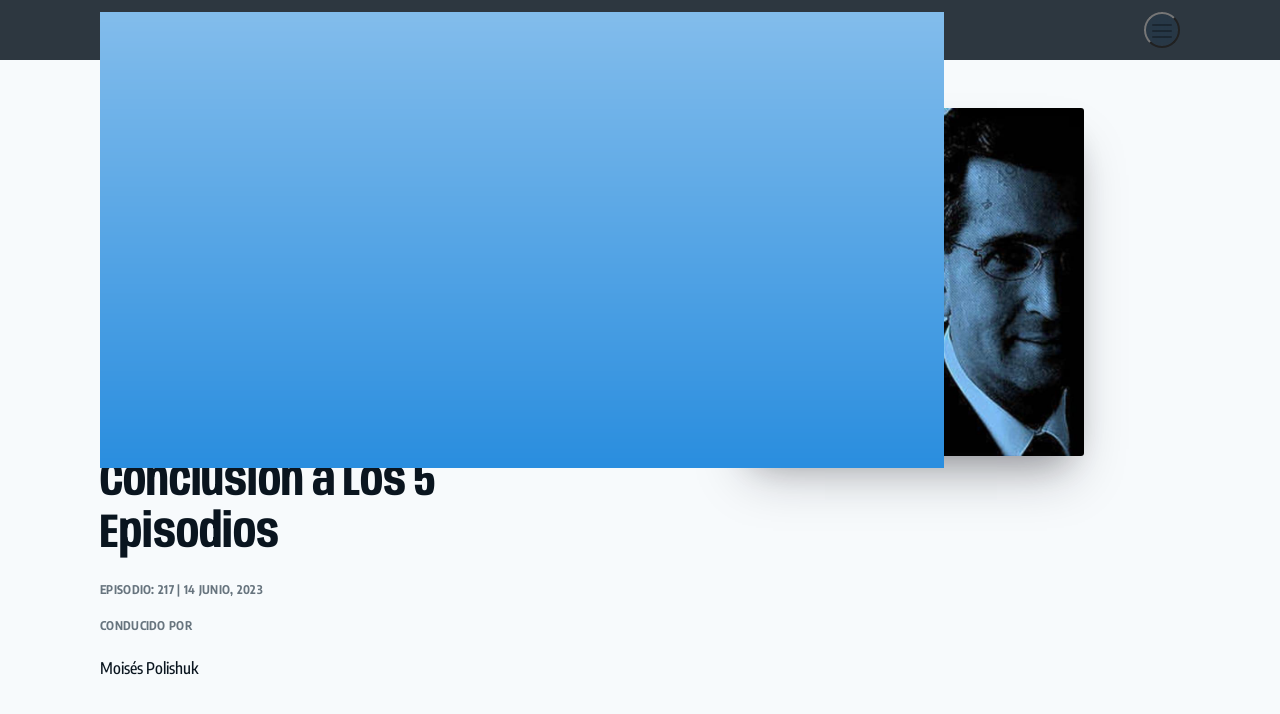

--- FILE ---
content_type: text/html; charset=UTF-8
request_url: https://dixo.com/estructura-administrativa-las-tareas-elemento-indivisible-de-la-estructura-administrativa-y-conclusion-a-los-5-episodios/
body_size: 137446
content:
<!DOCTYPE html>
<!--
  ___ _____  _____    _      _             _   
 |   \_ _\ \/ / _ \  (_)___ | |__  __ _ __| |__
 | |) | | >  < (_) | | (_-< | '_ \/ _` / _| / /
 |___/___/_/\_\___/  |_/__/ |_.__/\__,_\__|_\_\
                                               

-->
<html lang="es">
<head>
<meta charset="UTF-8">

<meta name="viewport" content="width=device-width, initial-scale=1, shrink-to-fit=no">

<link rel="profile" href="https://gmpg.org/xfn/11">

<link rel="preload" href="https://dixo.com/wp-content/themes/dixo-web/_inc/fuentes/Anybody.woff2" as="font" type="font/woff2" crossorigin>
<link rel="preload" href="https://dixo.com/wp-content/themes/dixo-web/_inc/fuentes/EncodeSans.woff2" as="font" type="font/woff2" crossorigin>

<meta name='robots' content='index, follow, max-image-preview:large, max-snippet:-1, max-video-preview:-1' />

	<!-- This site is optimized with the Yoast SEO plugin v26.6 - https://yoast.com/wordpress/plugins/seo/ -->
	<title>Estructura Administrativa. Las Tareas, Elemento Indivisible de la Estructura Administrativa y Conclusión a Los 5 Episodios - Dixo</title>
	<link rel="canonical" href="https://dixo.com/estructura-administrativa-las-tareas-elemento-indivisible-de-la-estructura-administrativa-y-conclusion-a-los-5-episodios/" />
	<meta property="og:locale" content="es_MX" />
	<meta property="og:type" content="article" />
	<meta property="og:title" content="Estructura Administrativa. Las Tareas, Elemento Indivisible de la Estructura Administrativa y Conclusión a Los 5 Episodios - Dixo" />
	<meta property="og:description" content="En este episodio describo el quinto componente que son las tareas y reglas de negocio para terminar con la conclusión global a los 5 episodios de ésta serie de la estructura administrativa." />
	<meta property="og:url" content="https://dixo.com/estructura-administrativa-las-tareas-elemento-indivisible-de-la-estructura-administrativa-y-conclusion-a-los-5-episodios/" />
	<meta property="og:site_name" content="Dixo" />
	<meta property="article:publisher" content="https://www.facebook.com/somosdixo" />
	<meta property="article:published_time" content="2023-06-14T10:00:00+00:00" />
	<meta property="article:modified_time" content="2023-09-06T01:01:25+00:00" />
	<meta property="og:image" content="https://dixo.com/wp-content/uploads/2023/05/dixo-1200x675-1.png" />
	<meta property="og:image:width" content="1200" />
	<meta property="og:image:height" content="675" />
	<meta property="og:image:type" content="image/png" />
	<meta name="author" content="Macario Schettino" />
	<meta name="twitter:card" content="summary_large_image" />
	<meta name="twitter:creator" content="@somosdixo" />
	<meta name="twitter:site" content="@somosdixo" />
	<meta name="twitter:label1" content="Written by" />
	<meta name="twitter:data1" content="Macario Schettino" />
	<script type="application/ld+json" class="yoast-schema-graph">{"@context":"https://schema.org","@graph":[{"@type":"Article","@id":"https://dixo.com/estructura-administrativa-las-tareas-elemento-indivisible-de-la-estructura-administrativa-y-conclusion-a-los-5-episodios/#article","isPartOf":{"@id":"https://dixo.com/estructura-administrativa-las-tareas-elemento-indivisible-de-la-estructura-administrativa-y-conclusion-a-los-5-episodios/"},"author":{"name":"Macario Schettino","@id":"https://dixo.com/#/schema/person/cfc11c03667b43cf9f889c82e5ec0e65"},"headline":"Estructura Administrativa. Las Tareas, Elemento Indivisible de la Estructura Administrativa y Conclusión a Los 5 Episodios","datePublished":"2023-06-14T10:00:00+00:00","dateModified":"2023-09-06T01:01:25+00:00","mainEntityOfPage":{"@id":"https://dixo.com/estructura-administrativa-las-tareas-elemento-indivisible-de-la-estructura-administrativa-y-conclusion-a-los-5-episodios/"},"wordCount":48,"publisher":{"@id":"https://dixo.com/#organization"},"articleSection":["Moisés Polishuk"],"inLanguage":"es-MX"},{"@type":"WebPage","@id":"https://dixo.com/estructura-administrativa-las-tareas-elemento-indivisible-de-la-estructura-administrativa-y-conclusion-a-los-5-episodios/","url":"https://dixo.com/estructura-administrativa-las-tareas-elemento-indivisible-de-la-estructura-administrativa-y-conclusion-a-los-5-episodios/","name":"Estructura Administrativa. Las Tareas, Elemento Indivisible de la Estructura Administrativa y Conclusión a Los 5 Episodios - Dixo","isPartOf":{"@id":"https://dixo.com/#website"},"datePublished":"2023-06-14T10:00:00+00:00","dateModified":"2023-09-06T01:01:25+00:00","breadcrumb":{"@id":"https://dixo.com/estructura-administrativa-las-tareas-elemento-indivisible-de-la-estructura-administrativa-y-conclusion-a-los-5-episodios/#breadcrumb"},"inLanguage":"es-MX","potentialAction":[{"@type":"ReadAction","target":["https://dixo.com/estructura-administrativa-las-tareas-elemento-indivisible-de-la-estructura-administrativa-y-conclusion-a-los-5-episodios/"]}]},{"@type":"BreadcrumbList","@id":"https://dixo.com/estructura-administrativa-las-tareas-elemento-indivisible-de-la-estructura-administrativa-y-conclusion-a-los-5-episodios/#breadcrumb","itemListElement":[{"@type":"ListItem","position":1,"name":"Dixo","item":"https://dixo.com/"},{"@type":"ListItem","position":2,"name":"Editoriales","item":"https://dixo.com/editoriales/"},{"@type":"ListItem","position":3,"name":"Casters","item":"https://dixo.com/casters/"},{"@type":"ListItem","position":4,"name":"Moisés Polishuk","item":"https://dixo.com/moises-polishuk/"},{"@type":"ListItem","position":5,"name":"Estructura Administrativa. Las Tareas, Elemento Indivisible de la Estructura Administrativa y Conclusión a Los 5 Episodios"}]},{"@type":"WebSite","@id":"https://dixo.com/#website","url":"https://dixo.com/","name":"Dixo","description":"Is Back","publisher":{"@id":"https://dixo.com/#organization"},"alternateName":"Dixo","potentialAction":[{"@type":"SearchAction","target":{"@type":"EntryPoint","urlTemplate":"https://dixo.com/?s={search_term_string}"},"query-input":{"@type":"PropertyValueSpecification","valueRequired":true,"valueName":"search_term_string"}}],"inLanguage":"es-MX"},{"@type":"Organization","@id":"https://dixo.com/#organization","name":"Dixo","alternateName":"Dixo","url":"https://dixo.com/","logo":{"@type":"ImageObject","inLanguage":"en-US","@id":"https://dixo.com/#/schema/logo/image/","url":"https://dixo.com/wp-content/uploads/2023/05/dixo-696x696-1.png","contentUrl":"https://dixo.com/wp-content/uploads/2023/05/dixo-696x696-1.png","width":696,"height":696,"caption":"Dixo"},"image":{"@id":"https://dixo.com/#/schema/logo/image/"},"sameAs":["https://www.facebook.com/somosdixo","https://x.com/somosdixo","https://www.instagram.com/somosdixo/","https://www.youtube.com/channel/UCP4Dhts5kgiC4EN53DLssBQ","https://linkedin.com/company/dixo","https://www.tiktok.com/@somosdixo"]},{"@type":"Person","@id":"https://dixo.com/#/schema/person/cfc11c03667b43cf9f889c82e5ec0e65","name":"Macario Schettino","url":"https://dixo.com/a/macario-schettino/"},{"@type":"PodcastEpisode","url":"https://share.transistor.fm/s/2c3cdc20","episodeNumber":"217","name":"#217 Estructura Administrativa. Episodio 5: Las Tareas, Elemento Indivisible de la Estructura Administrativa y Conclusión a Los 5 Episodios","datePublished":"2023-06-14T10:00:00+00:00","timeRequired":"PT09M","description":"En este episodio describo el quinto componente que son las tareas y reglas de negocio para terminar con la conclusión global a los 5 episodios de ésta serie de la estructura administrativa.","thumbnailUrl":"https://images.transistor.fm/file/transistor/images/show/7850/full_1665772755-artwork.jpg","associatedMedia":{"@type":"MediaObject","contentUrl":"https://media.transistor.fm/2c3cdc20/15bcaae7.mp3"},"publisher":{"@id":"https://dixo.com/#organization"},"isPartOf":{"@id":"https://dixo.com/estructura-administrativa-las-tareas-elemento-indivisible-de-la-estructura-administrativa-y-conclusion-a-los-5-episodios/"},"author":{"@type":"Person","name":"Moisés Polishuk"}}]}</script>
	<!-- / Yoast SEO plugin. -->


<style id='wp-img-auto-sizes-contain-inline-css'>
img:is([sizes=auto i],[sizes^="auto," i]){contain-intrinsic-size:3000px 1500px}
/*# sourceURL=wp-img-auto-sizes-contain-inline-css */
</style>
<link rel='stylesheet' id='wp-block-paragraph-css' href='https://dixo.com/wp-includes/blocks/paragraph/style.min.css?ver=6.9' media='all' />
<!-- Google tag (gtag.js) -->
<script async src="https://www.googletagmanager.com/gtag/js?id=G-LR0T3LTB20"></script>
<script>
  window.dataLayer = window.dataLayer || [];
  function gtag(){dataLayer.push(arguments);}
  gtag('js', new Date());

  gtag('config', 'G-LR0T3LTB20');
</script>


<!-- Google tag (gtag.js) -->
<script async src="https://www.googletagmanager.com/gtag/js?id=UA-106163-1"></script>
<script> window.dataLayer = window.dataLayer || []; function gtag(){dataLayer.push(arguments);} gtag('js', new Date()); gtag('config', 'UA-106163-1');</script>
        <meta name="theme-color" content="rgb(130,188,236)"><style>.c-moises-polishuk{
        --co-h:207;
        --co-s:74%;
        --co-l:72%;
        --co-c:10%;
        --co-c-a:98%;
        --co-comp-h:387;
        --co-comp-c:10%;
        --co-comp-c-a:98%;
        --co: hsl(var(--co-h) var(--co-s) var(--co-l));
        --co-contraste: hsl(var(--co-h) 50% 10%);
        --co-contraste-alt: hsl(var(--co-h) 50% 98%);
        --co-negro: hsl(var(--co-h) 50% 8%);
        --co-blanco: hsl(var(--co-h) 50% 98%);
        --co-gris: hsl(var(--co-h) 10% 45%);
        --co-claro: hsl(var(--co-h) var(--co-s) calc(var(--co-l) + 20%));
        --co-oscuro: hsl(var(--co-h) var(--co-s) calc(var(--co-l) - 20%));
        --co-transparente: hsl(var(--co-h) var(--co-s) var(--co-l) / 0.5);
        --co-gradient: linear-gradient(180deg, var(--co) 0%, var(--co-oscuro) 100%);
        --co-comp: hsl(var(--co-comp-h) var(--co-s) 30%);
        --co-comp-contraste: hsl(var(--co-comp) 50% 10%);
        --co-comp-contraste-alt: hsl(var(--co-comp) 50% 98%);
        }</style>
<style>@charset "UTF-8";@keyframes equalizer{10%{height:30%}30%{height:100%}60%{height:50%}80%{height:75%}to{height:60%}}@keyframes elbrillo{0%{opacity:1}to{opacity:0}}@keyframes loading{to{transform:rotate(.5turn)}}@keyframes bajaMenu{0%{translate:0 -100%}to{translate:0 0}}@keyframes subeMenu{0%{translate:0 0}to{translate:0 -100%}}@keyframes fadeIn{0%{opacity:0}to{opacity:1}}@keyframes fadeOut{0%{opacity:1}to{opacity:0}}@keyframes fadeOut-headings{0%{background:#ffde95;box-shadow:-10px 0 0 12px #ffde95}to{background:#fff1d2;box-shadow:-10px 0 0 12px #fff1d2}}@font-face{font-family:"EncodeSans";src:url(https://dixo.com/wp-content/themes/dixo-web/_inc/fuentes/EncodeSans.woff2) format("woff2");font-weight:100 900;font-stretch:75% 125%;font-style:normal;font-display:swap}@font-face{font-family:"Anybody";src:url(https://dixo.com/wp-content/themes/dixo-web/_inc/fuentes/Anybody.woff2) format("woff2");font-weight:100 900;font-stretch:50% 150%;font-style:normal;font-display:swap}:root{--co-h:248;--co-s:17%;--co-l:8%;--co-c:98%;--co:hsl(var(--co-h) var(--co-s) var(--co-l));--co-transparente:hsl(var(--co-h) var(--co-s) var(--co-l) / var(--co-opacity, 0.5));--co-gradient:linear-gradient(180deg, var(--co) 0%, var(--co-oscuro) 100%);--co-contraste:hsl(var(--co-h) 50% 98%);--co-negro:hsl(var(--co-h) 50% 10%);--co-blanco:hsl(var(--co-h) 50% 98%);--co-gris:hsl(var(--co-h) 5% 60%);--co-claro:hsl(var(--co-h) var(--co-s) calc(var(--co-l) + 15%));--co-oscuro:hsl(var(--co-h) var(--co-s) calc(var(--co-l) - 15%));--systemFontFamily:ui-sans-serif, system-ui, -apple-system, BlinkMacSystemFont, Segoe UI, Roboto, Helvetica Neue, Arial, Noto Sans, sans-serif, Apple Color Emoji, Segoe UI Emoji, Segoe UI Symbol, Noto Color Emoji;--fontAnybody:Anybody, Impact, Helvetica, sans-serif;--fontEncode:EncodeSans, Helvetica, Arial, sans-serif;--fontAlbura:Albura, Georgia, serif;--fontBespoke:Bespoke, Georgia, serif;--fontTitulos:var(--fontAnybody);--fontTxt:var(--fontEncode);--fontSans:var(--fontEncode);--fontSerif:var(--fontAlbura);--fontMetas:var(--fontEncode);--esp:1.5rem;--esp-xx:0.375rem;--esp-xs:0.5rem;--esp-sm:0.75rem;--esp-xm:2.25rem;--esp-md:3rem;--esp-lg:4.5rem;--esp-xl:6rem;--anchoMax:1080px;--contMax:620px;--overlay:9900;--menuAlto:3.75rem;--i:2.25rem;--hoverTransition:150ms cubic-bezier(0.215, 0.61, 0.355, 1);--cta-transicion:0.3s cubic-bezier(0.5, 2.5, 0.7, 0.7);--sombra-xx:0 2px 5px -1px hsl(var(--co-h) var(--co-s) 10% / 0.25), 0 1px 3px -1px hsl(var(--co-h) var(--co-s) 8% / 0.35);--sombra-xs:0 6px 12px -2px hsl(var(--co-h) var(--co-s) 10% / 0.25), 0 3px 7px -3px hsl(var(--co-h) var(--co-s) 8% / 0.35);--sombra-sm:0 13px 27px -5px hsl(var(--co-h) var(--co-s) 10% / 0.25), 0 8px 16px -8px hsl(var(--co-h) var(--co-s) 8% / 0.35);--sombra-lg:0 30px 50px -12px hsl(var(--co-h) var(--co-s) 10% / 0.25), 0 18px 36px -18px hsl(var(--co-h) var(--co-s) 8% / 0.35);--sombra-xl:0 50px 100px -20px hsl(var(--co-h) var(--co-s) 10% / 0.25), 0 30px 60px -30px hsl(var(--co-h) var(--co-s) 8% / 0.35)}*,::after,::before{box-sizing:border-box}*{margin:0;padding:0}:where(:root){-moz-tab-size:4;-o-tab-size:4;tab-size:4;-webkit-tap-highlight-color:transparent;-webkit-text-size-adjust:100%;-moz-text-size-adjust:100%;text-size-adjust:100%}:where([hidden]){display:none}body,html{height:100%}html{scroll-behavior:smooth;overflow-y:scroll}body{font-family:var(--systemFontFamily);font-size:100%;font-weight:400;line-height:1.5;-webkit-font-smoothing:antialiased;background-color:#fff;width:100%}body:after{border:0!important;clip:rect(0 0 0 0)!important;height:.0625rem!important;margin:-.0625rem!important;overflow:hidden!important;padding:0!important;position:absolute!important;width:.0625rem!important}:where(audio, canvas, iframe, img, svg, video){vertical-align:middle}canvas,img,picture,svg,video{display:block;max-width:100%;-webkit-user-select:none;-moz-user-select:none;user-select:none;height:auto}button,input,select,textarea{font:inherit}h1,h2,h3,h4,h5,h6,p{overflow-wrap:break-word}menu,ol,ul{list-style:none}a{-webkit-text-decoration-skip:ink;text-decoration-skip-ink:auto;color:inherit;text-decoration:none}address{font-style:normal}:where(pre){white-space:normal}#svg-iconos{height:0;position:absolute;width:0;overflow:hidden}@media (prefers-reduced-motion:reduce){html{scroll-behavior:auto}*,::after,::before{animation-duration:.01ms!important;animation-iteration-count:1!important;transition-duration:.01ms!important;scroll-behavior:auto!important}}.i-logo{--_bg:transparent;--pb:0;--pi:0;--br:0;--_i:var(--menu);--_fi:currentColor;--_co:currentColor}.i-am{--_fi:#111111;--_bg:#25d1da;--_bc:#25d1da}.i-ap{--_bg:linear-gradient(180deg, #f452ff, #832bc1);--_bc:#832bc1}.i-cl{--_bg:#596275;--_bc:#596275}.i-em{--_bg:#ffb142;--_bc:#ffb142}:where(.i-fa, .i-facebook, .bg-fa){--_bg:linear-gradient(33deg, #0062e0, #19afff);--_bc:#0062e0}.i-go{--_bg:#ffffff;--_bc:#ffffff;filter:drop-shadow(0 0 1px #4a4a4a)}:where(.i-in, .i-instagram){--_bg:linear-gradient(0deg, #ffd600, #ff7a00, #ff0069, #d300c5, #7638fa);--_bc:#d300c5}:where(.i-li, .i-linkedin){--_bg:#0a66c2;--_bc:#0a66c2}.i-me{--_bg:linear-gradient(45deg, #138bff, #8245fe, #fa5189);--_bc:#138bff}.i-rs{--_bg:linear-gradient(180deg, #ff793f, #ffb142);--_bc:#ff793f}.i-sm{--_bg:#007f00;--_bc:#007f00}.i-sh{--_bg:#596275;--_bc:#596275}.i-sp{--_bg:#1ed760;--_bc:#1ed760}:where(.i-ti, .i-tiktok){--_bg:#000000;--_bc:#111111;--_fl:drop-shadow(0.094rem 0.094rem 0 #fe2d52) drop-shadow(-0.094rem -0.094rem 0 #24f6f0)}:where(.i-tw, .i-twitter, .bg-tw){--_bg:linear-gradient(33deg, #1d9bf0, #4cbae6);--_bc:#1d9bf0}.i-wh{--_bg:linear-gradient(45deg, #188b42, #25d366);--_bc:#188b42}:where(.i-yt, .i-youtube){--_bg:#ff0000;--_bc:#ff0000}.svg{display:grid;aspect-ratio:1/1;width:var(--i, var(--_i, 1em));height:var(--i, var(--_i, 1em));fill:var(--fi, var(--_fi, currentColor));stroke:var(--st, var(--_st, currentColor));stroke-width:var(--sw, var(--_sw, 0));stroke-linejoin:round;stroke-linecap:round;stroke-miterlimit:133.3333;filter:var(--fl, var(--_fl, none));fill-rule:evenodd;clip-rule:evenodd;pointer-events:none}:where(button){cursor:pointer;touch-action:manipulation;-webkit-appearance:none;-moz-appearance:none;appearance:none;white-space:nowrap;-webkit-user-select:none;-moz-user-select:none;user-select:none;-webkit-tap-highlight-color:transparent;-webkit-touch-callout:none;border:0}.btn-logo,.btn-logo svg{width:var(--logo-width);height:var(--logo-height)}.btn-logo{--logo-width:60px;--logo-height:36px;--logo-fill:var(--co-blanco, currentColor);pointer-events:auto}.btn-logo svg{fill:currentColor}:where(.b){--b-brillo:hsl(var(--co-h) 50% var(--co-c) / 0.45);color:currentColor;position:relative;background:0 0;transition:outlite-offset 145ms ease}:where(.b) .fr::before,:where(.b) .so{position:absolute;inset:0}:where(.b) .fr{border-radius:var(--b-border-radius);color:var(--b-co, var(--_b-co, currentColor));background:var(--bg, var(--_bg, var(--bc, var(--co))))}:where(.b),:where(.b) .fr::before{border-radius:var(--b-border-radius, 0)}:where(.b) .fr::before{content:"";opacity:0;background-color:var(--b-brillo)}:where(.b).touch .fr::before{animation:elbrillo 350ms cubic-bezier(.4,0,.6,1) forwards}:where(.b):disabled{pointer-events:none}:where(.b):where(:not(:disabled):not(:active)):focus-visible{outline-offset:.313rem}.btxt{--b-border-radius:2rem;--i:0.8em;--cta-color:var(--_cta-color, var(--co-contraste));--cta-bg:var(--_cta-bg, var(--co));--cta-hover:var(--_cta-hover, var(--co-claro));--cta-active:var(--_cta-active, var(--co-oscuro));--cta-color-disabled:var(--_cta-color-disabled, hsl(var(--co-h) var(--co-s) var(--co-l) / 0.5));--cta-bg-disabled:var(--_cta-bg-disabled, hsl(var(--co-h) var(--co-s) var(--co-l) / 0.2));--cta-transform:0px;--cta-opacity:0;--cta-sombra:black;--cta-transicion:0.3s cubic-bezier(0.5, 2.5, 0.7, 0.7);position:relative;font-size:13px;text-transform:uppercase;font-stretch:75%;font-weight:700;letter-spacing:.05em;line-height:2;font-family:var(--fontEncode)}.btxt .sombra{position:absolute;inset:0;border-radius:var(--b-border-radius);background-color:var(--_cta-sombra, var(--cta-sombra));opacity:var(--cta-opacity);transition:opacity .3s cubic-bezier(.5,2.5,.7,.7)}.btxt,.btxt .fr{display:inline-flex}.btxt .fr{color:var(--cta-color);background-color:var(--cta-bg);align-items:center;gap:1ch;padding:8px 16px;transform:translateY(var(--cta-transform));transition:transform .3s cubic-bezier(.5,2.5,.7,.7),background-color 250ms ease}.btxt.b-si{--rotar:45deg}.btxt.b-an{--rotar:226deg}.btxt:disabled{--cta-color:var(--cta-color-disabled);--cta-bg:var(--cta-bg-disabled)}.btxt .svg{transform:rotate(var(--rotar))}.nav-rel{padding-bottom:var(--esp);border-bottom:1px dashed #000}.nav-rel h2{display:none}.nav-rel .nav-next,.nav-rel .nav-previous{--dir:center}.nav-rel a{display:flex;flex-direction:column;align-items:var(--dir);font-size:16px;border-radius:4px;padding:4px}.nav-rel strong{display:flex;align-items:center;font-stretch:75%}.nav-rel span{text-decoration:underline;text-decoration-color:rgba(0,0,0,.25)}.nav-rel :is(.nav-previous, .nav-next):only-child{--dir:center}.nav-rel .nav-links{display:grid;grid-template-columns:repeat(auto-fit,minmax(220px,1fr));gap:var(--esp)}:where(.nav-previous, .nav-next):has(.flecha){--flechaOpacity:0;--flecha:1em;--hoverTransition:150ms cubic-bezier(0.215, 0.61, 0.355, 1)}:where(.nav-previous, .nav-next):has(.flecha):has(.flecha-izq){--flechaVoltea:scaleX(-1);--flechaHover:var(--flechaVoltea) translateX(-25%) rotate(-45deg);--pi:1.5ch 2ch}:where(.nav-previous, .nav-next):has(.flecha):has(.flecha-der){--flechaVoltea:scaleX(1);--flechaHover:translateX(-25%) rotate(-45deg);--pi:2ch 1.5ch}:where(.nav-previous, .nav-next):has(.flecha) i{position:relative;display:flex;place-content:center;align-items:center;width:var(--flecha);height:var(--flecha)}:where(.nav-previous, .nav-next):has(.flecha) i::before{content:"";position:absolute;display:block;padding:3px;border:solid currentColor;border-width:0 2px 2px 0;transform:var(--flechaHover);transition:transform var(--hoverTransition)}:where(.nav-previous, .nav-next):has(.flecha) i::after{content:"";position:absolute;opacity:var(--flechaOpacity);background-color:currentColor;width:.6em;height:2px;transition:opacity var(--hoverTransition)}.bi{--b-border-radius:6rem;height:var(--i);display:block;border-radius:var(--b-border-radius);background:0 0}.bi,.bi .fr,.btn-menu{aspect-ratio:1/1;width:var(--i)}.bi .fr{display:grid;grid-template-areas:"i";align-items:center;justify-items:center;height:var(--i)}.bi .fr>*{grid-area:i}.btn-menu{--bg:rgba(0, 0, 0, 0.3);--b-co:white;color:var(--bg);-webkit-backdrop-filter:saturate(180%) blur(8px);backdrop-filter:saturate(180%) blur(8px);pointer-events:auto}.btn-menu .fr{display:flex}.btn-menu i{margin:auto;margin-top:-.0625rem;right:0}.btn-menu i::before{content:"";top:-.375rem}.btn-menu i::after{content:"";bottom:-.375rem}.btn-menu i,.btn-menu i::after,.btn-menu i::before{position:absolute;left:0;background-color:currentColor;border-radius:3rem;width:1.25rem;height:.125rem;transition:rotate 400ms cubic-bezier(.23,1,.32,1)}.btn-menu[aria-expanded=true] i,.episodio .ep-izq .ep-cab .ep-meta .scrollable::before,.episodio .ep-izq .ep-podcast .ep-meta .scrollable::before{background-color:transparent}.btn-menu[aria-expanded=true] i::before{top:0;rotate:-45deg}.btn-menu[aria-expanded=true] i::after{bottom:0;rotate:45deg}.sqc,.sqcs div{--b-border-radius:0;-webkit-clip-path:url(#squircle);clip-path:url(#squircle)}.b-skip{display:flex;justify-content:center;align-items:center;width:100%;height:5rem;font-family:var(--fontEncode);font-weight:700;font-size:1.125rem;font-stretch:75%;color:var(--co-comp-contraste);background-color:var(--co-comp);position:absolute;transform:translate(0,-120%);transition:transform 325ms ease-in;opacity:0;z-index:9999}.b-skip:focus{opacity:1;transform:translate(0,0)}.btn-share{--bg:rgba(0, 0, 0, 0.3);--b-co:white;pointer-events:auto;-webkit-backdrop-filter:saturate(180%) blur(8px);backdrop-filter:saturate(180%) blur(8px)}.btn-share[data-os=an] .i-sh-ap,.btn-share[data-os=ap] .i-sh-an,.btn-share[data-sh=false]{display:none}.pl-ep{--sw:3;--bg:transparent;--b-co:var(--co-comp, currentColor)}.pl-ep .i-play{--o:1}.pl-ep .i-eq{--o:0;width:40%;height:40%;border-radius:10rem;display:flex;justify-content:space-between;align-items:flex-end;gap:1px}.pl-ep .i-eq i{display:inline-block;background:hsl(var(--co-h),40%,60%);width:30%;height:100%;border-top-left-radius:2px;border-top-right-radius:2px;animation-name:equalizer;animation-duration:1.3s;animation-timing-function:ease;animation-iteration-count:infinite;animation-direction:alternate;animation-play-state:paused}.pl-ep .i-eq .e1{height:60%}.pl-ep .i-eq .e2{height:30%;animation-delay:-2.2s}.pl-ep .i-eq .e3{height:75%;animation-delay:-3.7s}.pl-ep .fr>*{opacity:var(--o);transition:opacity 250ms ease-in}.playing .pl-ep .i-play{--o:0}.playing .pl-ep .i-eq{--o:1}.playing .pl-ep .i-eq i{animation-play-state:running}.pl-ep:disabled{--b-co:hsl(var(--co-h), 40%, 75%);--bg:hsl(var(--co-h), 40%, 93%)}:where(.pl-play, .pl-mute) .fr>*{opacity:var(--o);transform:var(--t);transition:transform 600ms cubic-bezier(.68,-.55,.27,1.55),opacity 300ms 150ms cubic-bezier(.6,-.28,.74,.05)}.pl-mute,.pl-play{--st:var(--co-contraste)}.pl-play{--bg:transparent}.pl\:loading .pl-play .i-loading{--o:1;animation:loading 1s infinite}.pl-play .i-loading{--o:0;--t:scale(1);width:var(--i);height:var(--i);display:block;aspect-ratio:1;border-radius:50%;border:2px solid;border-color:var(--st) transparent}.pl-play .i-play{--o:1;--t:scale(1);--sw:3;--fi:none}.pl-play .i-play.i-fill{--fi:var(--co-contraste)}.pl-play .i-pausa,.pl\:playing .pl-play .i-play{--o:0;--t:scale(0.2)}.pl-play .fr>*{opacity:var(--o);transform:var(--t);transition:transform 600ms cubic-bezier(.68,-.55,.27,1.55),opacity 300ms 150ms cubic-bezier(.6,-.28,.74,.05)}.pl-mute{--sw:4;--fi:none}.pl-mute .i-vol,.pl\:playing .pl-play .i-pausa{--o:1;--t:scale(1)}.pl-mute .i-mute,.pl-mute.muted .i-vol{--o:0;--t:scale(0.2)}.pl-mute.muted .i-mute{--o:1;--t:scale(1)}.pl-mute .fr>*{opacity:var(--o);transform:var(--t);transition:transform 600ms cubic-bezier(.68,-.55,.27,1.55),opacity 300ms 150ms cubic-bezier(.6,-.28,.74,.05)}.pl-mute,.pl-skip,.pl-vel{--bg:transparent}.pl-skip .i-skip{--st:var(--co-contraste);--sw:4;transform:rotate(var(--rotate));transition:transform 500ms cubic-bezier(.68,-.55,.27,1.55)}.pl-skip .i-15{--st:none;--fi:var(--co-contraste);transform:scale(.9)}.pl-skip:active.pl-bck{--rotate:-45deg}.pl-skip:active.pl-fwd{--rotate:45deg}.pl-vel{--b-border-radius:0;width:var(--i)}.pl-vel,.pl-vel .fr{aspect-ratio:2/1}.pl-vel .velo{font-family:var(--fontEncode);font-weight:700;font-size:11px;font-stretch:125%;display:block;padding-top:3px;padding-bottom:3px;color:currentColor}.pl-vel .velo2{width:var(--i);border-radius:8px;border:2px solid var(--co-contraste)}.i-vol-max,.i-vol-min{display:block;--i:20px;--st:var(--co-contraste);--sw:4;--fi:var(--co-contraste)}@media (min-width:48em){.btn-logo{--logo-width:80px}}@media (hover:none) and (pointer:coarse){.btxt{--cta-transform:-3px;--cta-opacity:1}.btxt:disabled{--cta-transform:0;--cta-opacity:0}.btxt:not(:disabled):not(:focus-visible):active{--cta-transform:0;--cta-opacity:0}:is(.nav-previous, .nav-next):has(.flecha){--flechaHover:var(--flechaVoltea) translateX(0.1em) rotate(-45deg);--flechaOpacity:1}}@media (hover:hover) and (pointer:fine){.btxt:not(:disabled):hover{--cta-opacity:1;--cta-transform:-6px;--cta-bg:var(--cta-hover)}.btxt:not(:disabled):not(:focus-visible):active{--cta-opacity:1;--cta-transform:-3px;--cta-bg:var(--cta-active)}:where(.nav-previous, .nav-next):has(.flecha):hover{--flechaHover:var(--flechaVoltea) translateX(0.1em) rotate(-45deg);--flechaOpacity:1}.pl-mute:hover .i-mute,.pl-mute:hover .i-vol,.pl-play:hover .i-play{--fi:var(--co-contraste)}.pl-skip:hover.pl-bck{--rotate:-45deg}.pl-skip:hover.pl-fwd{--rotate:45deg}.pl-ep:hover{--b-co:var(--co-negro);--bg:hsl(var(--co-h), 40%, 90%)}.pl-vel:hover .velo{color:var(--_b-co)}.pl-vel:hover .velo2{background-color:var(--co-contraste)}}.nav-top{--z-index:9000;--nav-padding-block:var(--esp-sm);--nav-padding-inline:var(--esp);--nav-timing:500ms;--nav-delay:var(--nav-timing);--nav-transition:cubic-bezier(0.08, 0.82, 0.17, 1);--nav-bg:linear-gradient(180deg, var(--co) 0%, var(--co-oscuro) 100%);--menu-pop-grid:auto / auto;--menu-pop-padding:var(--esp-md);--menu-pop-gap:var(--esp-xm);--menu-pop-order:0;--menu-pop-translate:0 -100%;--item-opacity:0;--item-translate:0 -100%;--btn-menu:0 0 0 auto;--fontsize:clamp(2rem, 7vw + 1rem, 4.5rem);--co-gris:hsl(var(--co-h) 50% var(--co-c) / 0.7);width:100%;position:fixed;top:0;z-index:var(--z-index);pointer-events:none}@supports (height:100dvh){.nav-top{--popAlto:100dvh;--popAncho:100dvw}}.nav-top :where(.nav, .nav-logo, .nav-pop, .menu-pop-cont){pointer-events:none}.nav-top .nav{position:relative;color:var(--co-blanco);background-color:hsl(var(--co-h),50%,8%,.85);box-shadow:0 1px 0 0 hsl(var(--co-h),50%,98%,.15);padding:var(--nav-padding-block) var(--nav-padding-inline)}.nav-top .nav::before{content:"";position:absolute;inset:0;display:block;-webkit-backdrop-filter:blur(12px) saturate(10%);backdrop-filter:blur(12px) saturate(10%);z-index:-1}.nav-top .nav[data-pop=o]{--item-opacity:1;--item-translate:0 0}.nav-top .nav[data-pop=o] .nav-pop .menu-pop{animation:bajaMenu var(--nav-timing) var(--nav-transition) forwards}.nav-top .nav[data-pop=a]{--item-opacity:0}.nav-top .nav[data-pop=a] .nav-pop .menu-pop{animation:subeMenu var(--nav-timing) var(--nav-transition) forwards}.nav-top .nav[data-pop=c]{--menu-pop-translate:0 -100%}.nav-top .nav .nav-logo{display:flex;align-items:center;justify-content:space-between;padding-right:var(--esp-md)}.nav-top .nav .nav-pop{position:absolute;top:0;left:0;width:100%;padding:var(--nav-padding-block) var(--nav-padding-inline)}.nav-top .nav .nav-pop .menu-pop{position:fixed;inset:0;display:grid;grid:var(--menu-pop-grid);align-content:end;align-items:end;gap:var(--menu-pop-gap);padding:var(--menu-pop-padding);color:var(--cont-co, var(--co-contraste));background:var(--nav-bg);transition:color 500ms cubic-bezier(.215,.61,.355,1);translate:var(--menu-pop-translate);pointer-events:auto}.nav-top .nav .nav-pop .menu-pop .menu-pri{order:var(--menu-pop-order)}.nav-top .nav .nav-pop .menu-pop .menu-pri .menu{flex-direction:column;font:700 condensed var(--fontsize)/1 var(--fontAnybody)}.nav-top .nav .nav-pop .menu-pop .menu-con{font:400 clamp(1rem,5vw,2rem)/1.2 var(--fontAnybody)}.nav-top .nav .nav-pop .menu-pop .menu-con .meta{color:var(--cont-gris, var(--co-gris));transition:color 350ms cubic-bezier(.215,.61,.355,1);margin-bottom:var(--esp-sm)}.nav-top .nav .nav-pop .menu-pop .menu-con .menu{display:flex}.nav-top .nav .nav-pop .menu-pop .menu-con .dir,.nav-top .nav .nav-pop .menu-pop .menu-con .email{margin-bottom:1rem}.nav-top .nav .nav-pop .btn-menu{margin:0 0 0 auto}.nav-top .nav .nav-pop .menu-bg{width:100%;height:100%;background-color:var(--cont-bg, transparent);transition:background-color 1s cubic-bezier(.215,.61,.355,1);position:absolute;inset:0;z-index:-1}.nav-top .menu-item{opacity:var(--item-opacity);translate:var(--item-translate);transition-property:opacity,translate;transition-duration:500ms;transition-timing-function:cubic-bezier(.18,.89,.32,1.27);transition-delay:calc(100ms + var(--item)*75ms)}.nav-top .menu-item:nth-child(1){--item:0}.nav-top .menu-item:nth-child(2){--item:1}.nav-top .menu-item:nth-child(3){--item:2}.nav-top .menu-item:nth-child(4){--item:3}.nav-top .menu-item:nth-child(5){--item:4}.nav-top .menu-item:nth-child(6){--item:5}.nav-top .menu-item:nth-child(7){--item:6}.nav-top .menu-item:nth-child(8){--item:7}#overlay{--overlayTiming:250ms;--overlayTransition:cubic-bezier(0.47, 0, 0.75, 0.72);position:fixed;inset:0;z-index:9999;background-color:hsl(var(--co-h),50%,8%,.75);overflow:hidden}#overlay[data-pop=o]{display:block;animation:fadeIn var(--overlayTiming) var(--overlayTransition) forwards}#overlay[data-pop=a]{animation:fadeOut var(--overlayTiming) var(--overlayTransition) forwards}#overlay[data-pop=c]{opacity:0;display:none}.pie,.pie .meta{transition:color 500ms cubic-bezier(.215,.61,.355,1)}.pie{--nav-bg:linear-gradient(180deg, var(--co) 0%, var(--co-oscuro) 100%);--co-gris:hsl(var(--co-h) 50% var(--co-c) / 0.7);--pie-padding:var(--esp-md) 0 var(--esp-xl);position:relative;color:var(--cont-co, var(--co-contraste));background:var(--nav-bg)}.pie .meta{color:var(--cont-gris, var(--co-gris));margin-bottom:var(--esp)}.pie .wrap{display:grid;gap:var(--esp-md);grid-template-areas:"l" "m" "s" "c"}.pie .menu{grid-area:m}.pie .menu .menu{font:700 condensed 2rem/1 var(--fontAnybody);display:grid;gap:var(--esp-xx)}.pie .logo{grid-area:l}.pie .social{grid-area:s;display:grid;gap:var(--esp);font:400 1.25rem/1.2 var(--fontAnybody)}.pie .social .menu{display:flex;gap:var(--esp-xs)}.pie .contacto{grid-area:c;display:flex;justify-content:space-between;padding-top:var(--esp);box-shadow:0 -1px 0 0 var(--cont-gris, var(--co-gris));transition:box-shadow 500ms cubic-bezier(.215,.61,.355,1)}.pie .contacto .menu{display:flex;gap:var(--esp)}.pie .menu-bg{padding:var(--pie-padding);background-color:var(--cont-bg, transparent);transition:background-color 1s cubic-bezier(.215,.61,.355,1)}.pie-menu .menu{display:grid;gap:var(--esp-xx);font:700 condensed 2rem/1 var(--fontAnybody)}@media (min-width:48em){.nav-top{--nav-padding-block:var(--esp-sm);--nav-padding-inline:var(--esp-md);--menu-pop-gap:var(--esp-md)}.pie{--pie-padding:var(--esp-xl) 0}.pie .contacto{margin-top:var(--esp-lg)}.pie .wrap{grid-template-columns:repeat(3,1fr);grid-template-areas:"m l s" "c c c"}}@media (min-width:64em){.nav-top{--nav-padding-inline:var(--esp-md);--menu-pop-grid:auto / auto-flow 1fr;--menu-pop-padding:var(--esp-md);--menu-pop-gap:0;--menu-pop-order:1}}@media (min-width:75em){.nav-top{--nav-padding-inline:calc((100% - 1080px) / 2);--menu-pop-padding:var(--esp-md) calc((100% - 1080px) / 2)}.nav-top .nav .nav-pop .btn-menu{margin:0 0 0 auto;right:calc((100% - 1080px)/2)}}@media (hover:hover) and (pointer:fine){.menu .menu-item{text-decoration:none}.menu:hover .menu-item{opacity:.5;--item:0}.menu:hover .menu-item:hover{opacity:1;text-decoration:underline}}.post{--colsDisplay:grid;--colsGap:var(--esp);--colsMargin:var(--esp);--colsPadding:var(--esp);--colsCol:250px;display:grid;row-gap:var(--esp);padding:var(--esp)}.post :where(h1, h2, h3, h4, h5, h6){font-family:var(--fontFamily);font-size:var(--fontSize);font-weight:var(--fontWeight);font-stretch:var(--fontStretch);line-height:var(--fontHeight)}.post :where(h1){--fontFamily:var(--fontEncode);--fontSize:1.777rem;--fontWeight:700;--fontStretch:75%;--fontHeight:1.1}.post :where(h2){--fontFamily:var(--fontAnybody);--fontSize:1.5rem;--fontWeight:300;--fontStretch:100%;--fontHeight:1.30769}.post :where(h2):not(:only-of-type):first-of-type{padding-bottom:var(--esp-md);box-shadow:0 1px 0 0 var(--co-gris)}.post :where(h2)+p,.post :where(h3)+h4{margin-top:var(--esp)}.post :where(h3),.post :where(h4, h5, h6){--fontFamily:var(--fontEncode);--fontHeight:1.30769}.post :where(h3){--fontSize:1.5rem;--fontWeight:700;--fontStretch:87.5%}.post :where(h4, h5, h6){--fontSize:1rem;--fontWeight:800;--fontStretch:condensed;text-transform:uppercase;letter-spacing:.1em;color:var(--co)}.post :where(p){--fontFamily:var(--fontTxt);--fontSize:1.125rem;font-family:var(--fontFamily);font-size:var(--fontSize);font-weight:350;line-height:1.6;letter-spacing:-.01em}.post :where(p) strong{font-weight:500}.post :where(p).has-drop-cap{font-size:calc(var(--fontSize) + .25rem);letter-spacing:-.03em}.post :where(p).has-drop-cap::first-letter{font-family:var(--fontEncode);font-weight:800;font-stretch:70%;font-size:5em;line-height:.9;text-transform:uppercase;padding-right:.1em;float:left}.post :where(p) sub,.post :where(p) sup{font-size:75%;line-height:0;position:relative;vertical-align:baseline}.post :where(p) sup{top:-.5em}.post :where(p) sub{bottom:-.25em}.post :where(p) s{text-decoration:none;position:relative}.post :where(p) s::before{content:"";position:absolute;display:block;background-color:currentColor;inset:.25em 0 0 0;margin:auto;width:100%;height:.35em;opacity:.9;transform:skewX(345deg);transition:opacity 250ms ease-out}.post :where(p) a{-webkit-text-decoration-skip:ink;text-decoration-skip-ink:auto;text-decoration-thickness:1px;text-underline-offset:2px;-webkit-text-decoration-line:underline;text-decoration-color:var(--co);text-decoration-line:underline}.post :target{scroll-margin-top:var(--esp);border-radius:.25rem;animation:fadeOut-headings .4s;animation-fill-mode:forwards}.post ol,.post ul{--fontSize:1.125rem;margin-top:var(--esp);margin-bottom:var(--esp);padding-left:var(--esp);padding-right:var(--esp)}.post ul,.post ul li{display:block}.post ul li{font-family:var(--fontTxt);font-size:var(--fontSize);padding-left:1rem;position:relative;margin-bottom:1rem;line-height:1.5}.post ul li::before{content:"•";position:absolute;left:0;top:0;font-size:1.5rem;color:var(--co);line-height:1}.post ul li ul{margin-top:16px}.post ol{--olTipo:decimal;counter-reset:cuenta 0}.post ol.romano{--olTipo:upper-roman;padding-left:unset;padding-right:unset}.post ol.romano li{margin-bottom:var(--esp-md)}.post ol.romano li::before{display:block;content:counters(cuenta,".",var(--olTipo)) " ";font-size:1.5em;font-weight:700}.post ol.romano li:has(ol){margin-bottom:0}.post ol.romano li ol{--olTipo:upper-roman}.post ol li{counter-increment:cuenta 1;font-family:var(--fontTxt);font-size:var(--fontSize);margin-bottom:1rem;line-height:1.5}.post ol li::before{content:counters(cuenta,".",var(--olTipo)) ". ";font-size:1em;font-weight:700;display:inline-block;padding-right:.5rem}.post ol li ol,.post ol.romano li ol{padding-left:var(--esp);padding-right:var(--esp)}.post :where(span[style*=underline], [style*=underline], u, .has-inline-color){text-decoration:none!important;color:var(--co-negro);box-shadow:inset 0 2em 0 0 hsl(var(--co-comp-h),50%,85%)}.post :where(.has-small-font-size){--fontStretch:90%;font-size:calc(var(--fontSize) - .444rem)}.post :where(.has-medium-font-size){--fontStretch:90%;--fontWeight:350;font-size:calc(var(--fontSize) + .592rem)}.post :where(.has-large-font-size){--fontHeight:1.1;--fontWeight:700;--fontStretch:75%;font-size:calc(var(--fontSize) + 1.38rem)}.post :where(.has-x-large-font-size){--fontWeight:700;--fontStretch:75%;--fontHeight:1.1;font-size:clamp(4.209rem,4.209rem + (1vw - .2rem)*2.335,5.61rem);letter-spacing:-.025em}.post .wp-block-pullquote,.post .wp-block-quote{position:relative;margin-top:var(--esp);margin-bottom:var(--esp)}.post .wp-block-pullquote{--pfS:1.5rem;--pBefore:inline-block}.post .wp-block-pullquote p{--fontSize:var(--pfS);position:relative;font:800 condensed var(--fontSize)/1.2 var(--fontEncode)}.post .wp-block-pullquote p::before{content:"";display:var(--pBefore);vertical-align:middle;margin-right:.5rem;width:5rem;height:.8em;background-color:var(--co)}.post .wp-block-quote{--pfS:1.125em;--pTop:var(--esp-md);--afInset:0 0 auto 0;--afMargin:auto;--beWidth:100%;--beHeight:0.063rem;--beInset:1.125rem 0 auto 0;display:grid;justify-items:flex-end;padding-top:var(--pTop)}.post .wp-block-quote::after{content:"“";display:block;width:2.25rem;height:2.25rem;position:absolute;inset:var(--afInset);margin:var(--afMargin);font:800 3.75rem/1 var(--fontEncode);text-align:center;color:var(--co);background-color:var(--co-blanco);transition:200ms all ease-in-out,400ms transform ease-in-out}.post .wp-block-quote::before{content:"";display:block;width:var(--beWidth);height:var(--beHeight);position:absolute;inset:var(--beInset);background-color:var(--co-negro)}.post .wp-block-quote p{font-style:italic;margin-top:var(--esp)}.post .wp-block-quote p:first-of-type{margin-top:0}.post :where(blockquote) p{font-size:var(--fontSize);text-align:var(--align, left)}.post :where(blockquote) cite{display:block;margin-top:var(--esp);font:italic .875rem/1 var(--fontEncode);text-align:var(--align, left);color:var(--co-gris)}.post :where(blockquote) cite::before{content:"~";margin-right:4px;font-size:1.5rem;line-height:1em;display:inline-block;vertical-align:sub}.post .wp-block-image{--imgSpace:var(--esp);--capSize:0.875rem;--capMargin:var(--imgSpace);--sombra:var(--sombra-sm);display:grid;gap:var(--esp);margin-left:calc(-1*var(--imgSpace));margin-right:calc(-1*var(--imgSpace));margin-bottom:var(--esp-md)}.post .wp-block-image img{width:100%;-o-object-fit:cover;object-fit:cover;box-shadow:var(--sombra);border-radius:3px}.post .wp-block-image figcaption{font:condensed var(--capSize)/1.2 var(--fontEncode);color:var(--co-gris);margin-left:var(--capMargin);margin-right:var(--capMargin)}.post .wp-block-image:has(.alignleft,.aligncenter,.alignright){--capMargin:unset;margin-left:unset;margin-right:unset}.post .wp-block-image:has(.alignleft,.aligncenter,.alignright) figcaption{position:sticky;top:var(--esp)}.post .wp-block-image :is(.alignleft, .aligncenter, .alignright){display:grid;gap:var(--esp)}.post .wp-block-image :is(.alignleft, .alignright){grid-template-columns:repeat(2,1fr);align-items:flex-start}.post .wp-block-image :is(.alignleft, .alignright) figcaption::before{content:"";display:block;width:5rem;height:.125rem;background-color:var(--co);margin-bottom:1rem}.post .wp-block-image .alignright{text-align:right;justify-items:flex-end}.post .wp-block-image .alignright figcaption::before{margin-left:auto}.post .wp-block-image .alignright img{order:2}.post .wp-block-image.alignfull img{border-radius:0}.post :where(.wp-block-columns){display:var(--colsDisplay);grid-template-columns:repeat(var(--_col, auto-fit),minmax(var(--colsCol, 0),1fr));gap:var(--colsGap);margin-top:var(--esp);margin-bottom:var(--esp)}.post :where(.wp-block-columns) .wp-block-image{--sombra:var(--sombra-sm);margin:unset}.post :where(.wp-block-columns) .wp-block-column{display:grid;gap:var(--esp);padding-bottom:.25rem;align-items:flex-start;grid-auto-rows:max-content}.post :where(.wp-block-columns).card{margin-top:0;margin-bottom:0;padding-top:var(--esp-md);padding-bottom:var(--esp-lg);border-bottom:1px dashed var(--co-gris)}.post :where(.wp-block-columns).card h3{font-family:var(--fontAnybody);font-weight:700;font-stretch:75%;line-height:1.1;font-size:36px;margin-bottom:var(--esp)}.post :where(.wp-block-columns).card p{font-size:16px}.post :where(.wp-block-columns).card p.has-small-font-size{text-transform:uppercase;font-size:13px;font-weight:600;color:var(--co-gris)}.post :where(.wp-block-buttons){display:flex;flex-wrap:wrap;gap:var(--esp)}.post :where(.wp-block-buttons) .badge a{display:block;text-indent:-300px;font-size:1px;color:transparent;background-image:url(https://dixo.com/dixo-app/img/badges.png);background-size:cover;overflow:hidden;width:235px;height:60px}.post :where(.wp-block-buttons) .badge.deezer a{background-position:0 0}.post :where(.wp-block-buttons) .badge.amazon a{background-position:0 25%}.post :where(.wp-block-buttons) .badge.audible a{background-position:0 50%}.post :where(.wp-block-buttons) .badge.spotify a{background-position:0 75%}.post :where(.wp-block-buttons) .badge.apple a{background-position:0 100%}.post .wp-block-separator{display:block;background-color:var(--co);overflow:hidden;border:0;height:.125rem;width:30%;margin-left:auto;margin-right:auto}.post .wp-block-separator.is-style-default{height:.125rem;width:30%;background-color:var(--co-gris)}.post .wp-block-separator.is-style-dots{text-align:center;width:auto;height:auto;background-color:transparent}.post .wp-block-separator.is-style-dots::before{font-size:1.25em;line-height:1;letter-spacing:.5rem;content:"• • •";color:var(--co-negro)}.post .wp-block-separator.is-style-wide{height:1px;border-top:dashed 1px var(--co-negro);opacity:.6;width:100%;background-color:transparent}.post .creditos,.post .wp-block-embed,.post .wp-block-separator{margin-top:var(--esp-md);margin-bottom:var(--esp-md)}.post .wp-block-embed .wp-block-embed__wrapper{overflow:hidden;padding-top:56.25%;position:relative}.post .wp-block-embed .wp-block-embed__wrapper iframe{border:0;height:100%;left:0;position:absolute;top:0;width:100%}.post .wp-block-embed .wp-element-caption{margin-top:var(--esp);--capSize:0.875rem;font:condensed var(--capSize)/1.2 var(--fontEncode);color:var(--co-gris)}.post .creditos{font-size:18px;background-color:hsl(var(--co-comp-h),50%,85%,.5);padding:var(--esp);border-radius:4px;color:hsl(var(--co-comp-h),10%,20%)}.post .creditos em{font-style:normal;font-weight:700;font-size:11px;letter-spacing:.025em;text-transform:uppercase;color:hsl(var(--co-comp-h),10%,50%)}.post .creditos,.post .creditos+.has-small-font-size{font-family:var(--fontEncode)}.post :where(.scroll){--colsDisplay:flex;--colsCol:80%;--colsOverflow:scroll;--colsSnap:x mandatory;--colsGap:var(--esp);flex-wrap:nowrap;overflow-y:var(--colsOverflow);scroll-snap-type:var(--colsSnap);position:relative;padding-left:var(--colsPadding);padding-right:var(--colsPadding)}.post :where(.scroll)>*{display:flex;flex:1 0 var(--colsCol);scroll-snap-align:center}.post :where(.scroll)::-webkit-scrollbar{display:none}.post :where(.scroll) .wp-block-image{--sombra:var(--sombra-xs)}.post :where(p + h2, p + h3, p + h4, p + h5, p + h6){margin-top:var(--esp)}.post :where(p + .wp-block-image){margin-top:var(--esp-md)}.post :where(.alignfull){margin-inline:calc(-1*var(--esp))}.post :where(.has-text-align-center){text-align:center}.post :where(.has-text-align-left){text-align:left}.post :where(.has-text-align-right){text-align:right}@media (max-width:23.375em){.post :where(p){--fontSize:1rem;line-height:1.5}.post .wp-block-image{--capSize:0.75rem}}@media (min-width:48em){.post{--colsGap:var(--esp-md);padding:var(--esp-md) 0;row-gap:var(--esp)}.post :where(h2, h3){--fontSize:1.777rem}.post :where(p){--fontSize:1.25rem}.post .wp-block-image{--imgSpace:var(--esp-md);--capSize:0.938rem;margin-left:unset;margin-right:unset}.post .wp-block-image:not(.alignfull){--capMargin:unset}.post .wp-block-columns{margin-top:var(--esp-md);margin-bottom:var(--esp-md)}.post .wp-block-columns.card{margin-top:0;margin-bottom:0}.post .wp-block-columns.card:nth-child(even){text-align:right}.post .wp-block-columns.card:nth-child(even) .wp-block-column:first-of-type{order:1}.post .wp-block-columns.card:nth-child(even) .wp-block-buttons{justify-content:flex-end}.post .wp-block-pullquote{--pfS:2.369rem;position:relative;margin-top:var(--esp-md);margin-bottom:var(--esp-md)}.post .wp-block-pullquote:is(.has-text-align-left, .has-text-align-right){--pBefore:none}.post .wp-block-pullquote:is(.has-text-align-left, .has-text-align-right)::before{content:"";position:absolute;display:block;width:1rem;height:100%;background-color:var(--co)}.post .wp-block-pullquote.has-text-align-left{--align:left;padding-left:var(--esp-md)}.post .wp-block-pullquote.has-text-align-left::before{left:0}.post .wp-block-pullquote.has-text-align-right{--align:right;padding-right:var(--esp-md)}.post .wp-block-pullquote.has-text-align-right::before{right:0}.post .wp-block-pullquote.has-text-align-center{--align:center;max-width:60%;margin-left:auto;margin-right:auto}.post .wp-block-pullquote.has-text-align-center p::before{display:block;width:100%;height:1rem;margin-right:0;margin-bottom:var(--esp)}.post .wp-block-pullquote.alignfull{margin-left:var(--esp-md);margin-right:var(--esp-md)}.post .wp-block-quote{--pfS:1.375rem;--align:left;margin-top:var(--esp-md);margin-bottom:var(--esp-md)}.post .wp-block-quote:is(.has-text-align-left, .has-text-align-right){--pTop:0;--afMargin:auto 0;--beWidth:0.063rem;--beHeight:100%}.post .wp-block-quote.has-text-align-left{--align:left;--afInset:0;--beInset:0 auto auto 1.125rem;padding-left:var(--esp-md);justify-items:flex-start}.post .wp-block-quote.has-text-align-right{--align:right;--afInset:0 0 0 auto;--beInset:0 1.125rem auto auto;padding-right:var(--esp-md);justify-items:flex-end}.post .wp-block-quote.has-text-align-center{--align:center;justify-items:var(--align);max-width:80%;margin-left:auto;margin-right:auto}.post :where(p + h2, p + h3, p + h4, p + h5, p + h6){margin-top:var(--esp-md)}}@media (min-width:64em){.post{padding-top:var(--espXL);padding-bottom:var(--espXL)}.post :where(p){--fontSize:1.188rem}.md\:no-scroll{--colsDisplay:grid;--colsCol:250px;--colsOverflow:initial;--colsSnap:none}}@media (min-width:75em){.lg\:no-scroll{--colsDisplay:grid;--colsCol:250px;--colsOverflow:initial;--colsSnap:none}}@media (hover:hover) and (pointer:fine){.post :where(p) a:hover{text-decoration:none;box-shadow:inset 0 -.5em 0 0 hsl(var(--co-h),50%,80%)}.post :where(p) s:hover::before{opacity:0}.post .wp-block-quote:hover::after{transform:rotateY(360deg)}}::-moz-selection{background-color:var(--co);color:var(--co-contraste)}::selection{background-color:var(--co);color:var(--co-contraste)}.wrap-full-center{height:100vh;display:flex;align-items:center;place-content:center}.wrap{padding-left:var(--esp);padding-right:var(--esp);max-width:var(--anchoMax);margin:0 auto}.meta{font:condensed 700 .75rem/1 var(--fontEncode);text-transform:uppercase;letter-spacing:.025em;color:var(--co-gris)}.no,[data-share=si] .share-api{display:none}.flex{display:flex}.flex-center{align-items:center}.flex-col{flex-direction:column}.flex-row{flex-direction:row}.g{display:grid}.c-1{--_col:1}.c-2{--_col:2}.c-3{--_col:3}.c-4{--_col:4}.g-c{grid-template-columns:repeat(var(--_col),minmax(0,1fr))}.gp{gap:var(--esp)}.gp-xx{gap:var(--esp-xx)}.gp-xs{gap:var(--esp-xs)}.gp-sm{gap:var(--esp-sm)}.fo-ti{font-family:var(--fontTitulos)}.fo-sa{font-family:var(--fontSans)}.fo-se{font-family:var(--fontSerif)}.mt{margin-top:var(--esp)}.mb{margin-bottom:var(--esp)}.mb-xx{margin-bottom:var(--esp-xx)}.mb-xs{margin-bottom:var(--esp-xs)}.mb-sm{margin-bottom:var(--esp-sm)}.mb-md{margin-bottom:var(--esp-md)}.episodio .ep-izq .ep-cab .ep-meta .scrollable ul,.episodio .ep-izq .ep-podcast .ep-meta .scrollable ul,.pi{padding-left:var(--esp);padding-right:var(--esp)}.pi-0{padding-left:0;padding-right:0}.i-1{--i:1em}.i-36{--i:2.25rem}.i-42{--i:2.625rem}.i-44{--i:2.75rem}.i-48{--i:3rem}.i-52{--i:3.25rem}.i-64{--i:4rem}#sticky-top{--_top:-1px}.sticky{position:sticky;top:var(--_top, var(--esp))}.sticky-dwn{position:sticky;top:var(--sticky-dwn)}.snap{--secAlto:100vh;--li-txt:24px;height:var(--secAlto);position:sticky;top:0;overflow-y:scroll;scroll-snap-type:y mandatory;background:var(--co-negro);color:var(--co-blanco)}@supports (height:100dvh){.snap{--secAlto:100dvh}}.snap>*{height:var(--secAlto);display:flex;align-content:center;align-items:center;justify-content:center;scroll-snap-align:start;scroll-snap-stop:always}.snap li{counter-increment:contador;position:relative;font-family:var(--fontAnybody);font-size:var(--li-txt);padding:var(--esp-md);font-weight:400;font-stretch:100%;text-align:center;-webkit-user-select:none;-moz-user-select:none;user-select:none;pointer-events:none;--opa:0}.snap li:nth-child(even){background-color:rgba(255,255,255,.05)}.snap li::after{content:counter(contador);position:absolute;font-family:var(--fontAnybody);font-size:50vh;font-weight:600;font-stretch:extra-condensed;line-height:1;opacity:var(--opa);color:rgba(255,255,255,.1);transition:opacity 500ms cubic-bezier(.075,.82,.165,1)}.scrollable{position:relative;isolation:isolate}.scrollable::before{content:"";display:var(--scr_blur, block);width:var(--esp);height:100%;position:absolute;right:0;bottom:0;background-color:rgba(255,255,255,.605);-webkit-backdrop-filter:blur(8px);backdrop-filter:blur(8px);z-index:1}.scrollable>*{overflow-x:auto;scroll-snap-type:x mandatory;display:grid;grid:auto/auto-flow max-content;align-items:center;padding-top:var(--esp-sm);padding-bottom:var(--esp-sm);width:100vw}.scrollable>::-webkit-scrollbar{display:none}.scrollable>*>*{scroll-snap-align:center}.aria{clip:rect(0 0 0 0);-webkit-clip-path:inset(50%);clip-path:inset(50%);width:1px;height:1px;overflow:hidden;position:absolute;white-space:nowrap}.nf-form-cont{font-family:var(--fontEncode);margin-bottom:3rem}.nf-form-cont .nf-form-content{padding:0}.nf-before-form-content{margin-bottom:var(--esp)}.nf-error-field-errors{padding:1em;border-radius:4px;background-color:rgba(232,0,0,.15)}.nf-response-msg p{color:green;background-color:rgba(43,175,17,.15);text-transform:uppercase;padding:var(--esp-xs);font-size:14px;font-weight:700;font-stretch:condensed;letter-spacing:.05em;border-radius:4px}:where(.nf-form-fields-required, .nf-error-msg){text-transform:uppercase;font-size:11px;font-weight:700;letter-spacing:.05em;font-stretch:condensed;color:var(--co-gris)}s::before{content:"";position:absolute;display:block;background-color:currentColor;inset:0;margin:auto;width:100%;height:.5em;opacity:.9;transform:skewX(345deg);transition:opacity 250ms ease-out}.cta{--cta-size:15vw;padding:calc(var(--esp-lg)*2) 0}.cta .cta-cont{position:relative;display:flex;flex-direction:column;align-items:center}.cta .btxt{--_cta-color:hsl(var(--co-comp-h) 50% 5%);--_cta-bg:hsl(var(--co-comp-h), 85%, 70%);--_cta-hover:hsl(var(--co-comp-h), 80%, 45%);--_cta-active:hsl(var(--co-comp-h), 85%, 45%);--_cta-sombra:hsl(var(--co-comp-h), 10%, 20%);position:relative;margin-top:var(--esp-md);display:block;font-family:var(--fontEncode)}.cta h3,.episodio .ep-der .ep-cab .ep-titulo{font-family:var(--fontAnybody);font-weight:700;font-stretch:75%}.cta h3{font-size:var(--cta-size);color:var(--co-blanco);line-height:.76471;letter-spacing:-.025em;display:grid;gap:1rem;text-align:center}.cta h3 .circulado,s{display:inline-block;position:relative}.cta h3 .circulado::after{content:"";inset:50% 0 0 0;height:200%;position:absolute;transform:translateY(-50%);background-image:url([data-uri]);background-size:contain;background-position:50%;background-repeat:no-repeat}@media (max-width:23.375em){:root{--esp:1rem;--menu:3rem}}@media (min-width:23.438em){.xs\:i-1{--i:1em}.xs\:i-36{--i:2.25rem}.xs\:i-42{--i:2.625rem}.xs\:i-48{--i:3rem}.xs\:i-52{--i:3.25rem}.xs\:i-56{--i:3.5rem}.xs\:i-64{--i:4rem}.xs\:gp{gap:var(--esp)}.xs\:gp-xx{gap:var(--esp-xx)}.xs\:gp-xs{gap:var(--esp-xs)}.xs\:gp-sm{gap:var(--esp-sm)}.xs\:mb{margin-bottom:var(--esp)}.xs\:mb-xx{margin-bottom:var(--esp-xx)}.xs\:mb-xs{margin-bottom:var(--esp-xs)}.xs\:mb-sm{margin-bottom:var(--esp-sm)}.xs\:mb-md{margin-bottom:var(--esp-md)}}@media (max-width:47.938em){.tel\:block{display:block}}@media (min-width:48em){.snap{--li-txt:32px}.wrap{padding-left:var(--esp-md);padding-right:var(--esp-md)}.sm\:no,.sm\:no-scrollable::before{display:none}.cta h3 .s1,.cta h3 .s2,.cta h3 .s3,.sm\:block{display:block}.sm\:grid{display:grid}.sm\:flex{display:flex}.sm\:c-1{--_col:1}.sm\:c-2{--_col:2}.sm\:c-3{--_col:3}.sm\:c-4{--_col:4}.sm\:sticky{position:sticky;top:var(--_top, var(--esp-md))}.sm\:sticky-dwn{position:sticky;top:var(--sticky-dwn)}.sm\:i-1{--i:1em}.sm\:i-36{--i:2.25rem}.sm\:i-42{--i:2.625rem}.sm\:i-48{--i:3rem}.sm\:i-52{--i:3.25rem}.sm\:i-64{--i:4rem}.sm\:gp{gap:var(--esp)}.sm\:gp-xx{gap:var(--esp-xx)}.sm\:gp-xs{gap:var(--esp-xs)}.sm\:gp-sm{gap:var(--esp-sm)}.sm\:pi-md{padding-left:var(--esp-md);padding-right:var(--esp-md)}.sm\:pi-0{padding-left:0;padding-right:0}.sm\:mb{margin-bottom:var(--esp)}.sm\:mb-xx{margin-bottom:var(--esp-xx)}.sm\:mb-xs{margin-bottom:var(--esp-xs)}.sm\:mb-sm{margin-bottom:var(--esp-sm)}.sm\:mb-md{margin-bottom:var(--esp-md)}.sm\:no-scrollable>*{overflow-x:auto;scroll-snap-type:none;width:auto}.sm\:no-scrollable>*>*{scroll-snap-align:unset}.cta{--cta-size:5rem;--cta-pos:5.5rem;padding:calc(var(--esp-lg)*4) 0;display:flex;justify-content:center}.cta .cta-cont{position:relative;display:flex;flex-direction:column;align-items:center;padding-left:4rem}.cta .btxt{position:absolute;margin-top:0;top:var(--cta-pos);right:1rem}.cta h3 .s1:nth-child(1){--item:1;margin-left:-3.5rem}.cta h3 .s2:nth-child(2){--item:2;margin-left:-16.5rem}.cta h3 .s3:nth-child(3){--item:3;margin-left:7.3rem}}@media (min-width:64em){.snap{--li-txt:32px}.md\:no,.md\:no-scrollable::before{display:none}.md\:block{display:block}.md\:grid{display:grid}.md\:flex{display:flex}.md\:sticky{position:sticky;top:var(--_top, var(--esp-md))}.md\:sticky-dwn{position:sticky;top:var(--sticky-dwn)}.md\:pi-0{padding-left:0;padding-right:0}.md\:c-1{--_col:1}.md\:c-2{--_col:2}.md\:c-3{--_col:3}.md\:c-4{--_col:4}.md\:i-1{--i:1em}.md\:i-36{--i:2.25rem}.md\:i-42{--i:2.625rem}.md\:i-48{--i:3rem}.md\:i-52{--i:3.25rem}.md\:i-64{--i:4rem}.md\:gp{gap:var(--esp)}.md\:gp-xx{gap:var(--esp-xx)}.md\:gp-xs{gap:var(--esp-xs)}.md\:gp-sm{gap:var(--esp-sm)}.md\:gp-md{gap:var(--esp-md)}.md\:pi{padding-left:var(--esp);padding-right:var(--esp)}.md\:mb{margin-bottom:var(--esp)}.md\:mb-xx{margin-bottom:var(--esp-xx)}.md\:mb-xs{margin-bottom:var(--esp-xs)}.md\:mb-sm{margin-bottom:var(--esp-sm)}.md\:mb-md{margin-bottom:var(--esp-md)}.md\:no-scrollable>*{overflow-x:auto;scroll-snap-type:none;width:auto}.md\:no-scrollable>*>*{scroll-snap-align:unset}}@media (min-width:75em){.wrap{padding-left:0;padding-right:0}.lg\:no,.lg\:no-scrollable::before{display:none}.lg\:block{display:block}.lg\:grid{display:grid}.lg\:flex{display:flex}.lg\:c-1{--_col:1}.lg\:c-2{--_col:2}.lg\:c-3{--_col:3}.lg\:c-4{--_col:4}.lg\:sticky{position:sticky;top:var(--_top, var(--esp-md))}.lg\:sticky-dwn{position:sticky;top:var(--sticky-dwn)}.lg\:i-1{--i:1em}.lg\:i-32{--i:2rem}.lg\:i-36{--i:2.25rem}.lg\:i-42{--i:2.625rem}.lg\:i-48{--i:3rem}.lg\:i-52{--i:3.25rem}.lg\:i-64{--i:4rem}.lg\:gp{gap:var(--esp)}.lg\:gp-xx{gap:var(--esp-xx)}.lg\:gp-xs{gap:var(--esp-xs)}.lg\:gp-sm{gap:var(--esp-sm)}.lg\:mb{margin-bottom:var(--esp)}.lg\:mb-xx{margin-bottom:var(--esp-xx)}.lg\:mb-xs{margin-bottom:var(--esp-xs)}.lg\:mb-sm{margin-bottom:var(--esp-sm)}.lg\:mb-md{margin-bottom:var(--esp-md)}.lg\:no-scrollable>*{overflow-x:auto;scroll-snap-type:none;width:auto}.lg\:no-scrollable>*>*{scroll-snap-align:unset}.cta{padding:calc(var(--esp-lg)*4) 0;--cta-size:6.5rem;--cta-pos:6.5rem}}@media (hover:hover) and (pointer:fine){s:hover::before{opacity:0}}.t-s-po{color:var(--co-negro);background-color:var(--co-blanco);font-family:var(--fontEncode)}.episodio{--ep-der-cab-padding:5.25rem var(--esp) 0;--ep-der-titulo:28px;--ep-der-cab-margin:0;--ep-der-th-padding:var(--esp);--ep-der-th-img:100%;gap:var(--esp)}.episodio .ep-der .ep-cab{--co-gris:hsl(var(--co-h) 50% var(--co-c) / 0.75);margin:var(--ep-der-cab-margin);color:var(--co-contraste);background-color:var(--co);padding:var(--ep-der-cab-padding)}.episodio .ep-der .ep-cab .ep-titulo{font-size:var(--ep-der-titulo);line-height:1.1;margin:var(--esp-sm) 0 0}.episodio .ep-der .ep-cab .ep-desc{margin-top:var(--esp);font-size:18px}.episodio .ep-der .ep-th{padding:var(--ep-der-th-padding);background-color:var(--co);box-shadow:inset 0 -10vh 0 0 var(--co-blanco)}.episodio .ep-der .ep-th img{width:var(--ep-der-th-img);margin:0 auto;box-shadow:var(--sombra-lg);transform:scale(1);transition:transform 250ms ease-in}.episodio .ep-izq .ep-cab{display:grid;gap:var(--esp)}.episodio .ep-izq .ep-cab .ep-autor .ab{display:flex;align-items:flex-start;margin-top:var(--esp)}.episodio .ep-izq .ep-cab .ep-autor .ab img{width:var(--i, 3rem)}.episodio .ep-izq .ep-cab .ep-autor .ab .an{font-size:16px;font-weight:500;font-stretch:75%}.episodio .ep-izq .ep-cab .ep-autor .ab .at{font-stretch:75%;text-decoration:underline}.episodio .ep-izq .ep-cab .ep-autor .ab .at:hover,.episodio .ep-izq .ep-pie .nav-breadcrumb ol li a:hover,s{text-decoration:none}.episodio .ep-izq .ep-cab .ep-autor .ab p{font-size:14px;line-height:1.3;color:var(--co-gris);margin-top:var(--esp-xx)}.episodio .ep-izq .ep-cab .ep-meta{margin-top:var(--esp);color:#fff}.episodio .ep-izq .ep-txt{border-top:1px dashed var(--co-gris);border-bottom:1px dashed var(--co-gris);padding-top:var(--esp-md);padding-bottom:var(--esp-md);margin:var(--esp) 0 var(--esp-md)}.episodio .ep-izq .ep-podcast{--co-gris:hsl(var(--co-h) 50% var(--co-c) / 0.75);display:grid;color:var(--co-contraste);background:linear-gradient(180deg,var(--co) 0%,var(--co-oscuro) 100%);padding-top:var(--esp-md);padding-bottom:var(--esp-md)}.episodio .ep-izq .ep-podcast .ep-info{--_cta-color:var(--co-negro);--_cta-bg:var(--co-blanco);--_cta-hover:hsl(var(--co-h) var(--co-s) calc(var(--co-l) + 60%));--_cta-active:var(--_co-oscuro, var(--co-oscuro));--_cta-sombra:black;margin-bottom:var(--esp-md)}.episodio .ep-izq .ep-podcast .ep-info .tit{font-family:var(--fontAnybody);font-weight:700;font-stretch:75%;font-size:clamp(1.953rem,1.953rem + (1vw - .2rem)*.8873,2.441rem);line-height:1.1;margin:var(--esp-sm) 0 var(--esp)}.episodio .ep-izq .ep-podcast .ep-info .desc h2{font-weight:400;font-size:18px;line-height:1.1;margin:var(--esp-sm) 0 0}.episodio .ep-izq .ep-pie .ep-pie-cont,.episodio .ep-izq .ep-podcast .ep-meta{margin-top:var(--esp)}.episodio .ep-izq .ep-podcast .ep-meta .scrollable{margin-left:-1.5rem;margin-right:-1.5rem}.episodio .ep-izq .ep-pie{padding-top:var(--esp-md);padding-bottom:var(--esp);margin-top:var(--esp-md);border-top:4px solid var(--co-gris)}.episodio .ep-izq .ep-pie .screen-reader-text{display:none}.episodio .ep-izq .ep-pie .nav-breadcrumb ol{display:flex;flex-wrap:wrap;gap:0 var(--esp-xs);font-size:16px;font-stretch:75%;color:var(--co-gris)}.episodio .ep-izq .ep-pie .nav-breadcrumb ol li span{margin-left:var(--esp-xs)}.episodio .ep-izq .ep-pie .nav-breadcrumb ol li a{color:var(--co-gris);text-decoration:underline}.episodio .ep-izq .ep-pie .nav-breadcrumb ol li:last-of-type{color:var(--co-negro);font-weight:500}@media (min-width:48em){.episodio{--ep-der-cab-padding:6.75rem var(--esp-md) 0;--ep-der-titulo:48px;--ep-der-th-padding:var(--esp-lg) var(--esp-md)}.episodio .ep-izq .ep-cab .ep-meta,.episodio .ep-izq .ep-podcast .ep-meta{margin-top:var(--esp)}.episodio .ep-izq .ep-cab .ep-meta .scrollable ul{padding-left:var(--esp-md);padding-right:var(--esp-md)}.episodio .ep-izq .ep-podcast .ep-meta .scrollable::before{background-color:transparent}.episodio .ep-izq .ep-podcast .ep-meta ul{margin:0}}@media (min-width:64em){.episodio{--ep-der-th-padding:6.75rem var(--esp-md) var(--esp-lg);grid-template-columns:580px 1fr;gap:0;max-width:1080px;margin:0 auto}.episodio .ep-der{--_top:0;order:1}.episodio .ep-der .ep-th{background-color:transparent;box-shadow:none}.episodio .ep-der .ep-th img{border-radius:3px}.episodio .ep-der .ep-th.playing img{transform:scale(1.05)}.episodio .ep-izq{padding:6.75rem var(--esp-md) var(--esp-md)}.episodio .ep-izq .ep-cab .ep-titulo{font-family:var(--fontAnybody);font-weight:700;font-size:48px;font-stretch:75%;line-height:1.1}.episodio .ep-izq .ep-cab .ep-meta .scrollable ul{padding-left:0;padding-right:0}.episodio .ep-izq .ep-podcast{padding-top:var(--esp);padding-bottom:var(--esp)}.episodio .ep-izq .ep-podcast .ep-info{display:grid;grid-template-columns:repeat(2,1fr);gap:var(--esp)}.episodio .ep-izq .ep-podcast .ep-info .tit{font-size:32px}.episodio .ep-izq .ep-podcast .ep-info .desc h2{font-size:16px}}@media (min-width:75em){.episodio{grid-template-columns:1fr 1fr}.episodio .ep-der{padding:0 var(--esp-md)}.episodio .ep-izq{padding:6.75rem var(--esp-md) var(--esp-md) 0}}.pl{--pl-duracion:"0:00";--pl-tiempo:"0:00";--pl-volumen:"100%";--pl-slider:32px;--z-index:7000}.pl.pl-ep,.pl.pl-po,.pl.pl-po-cv{--pl-gr-th:100%;--pl-gr-th-padding:var(--esp);--pl-gr-th-sombra:var(--sombra-lg);--pl-pop-width:100%;--pl-pop-padding:var(--esp-sm);--pl-pop-col:3rem;--pl-pop-gap:1rem;z-index:var(--z-index)}.pl.pl-ep{--pl-position:relative;--pl-height:100dvh;--pl-width:100vw;--pl-transform:translateY(100%);--pl-gr-position:relative;--pl-gr-inset:0;--pl-gr-transform:none;--pl-gr-grid:auto;--pl-gr-opacity:1;--pl-pop-position:fixed;--pl-pop-inset:auto 0 0 0;--pl-pop-transform:translateY(0);--pl-pop-display:grid;--pl-pop-titulo-before:linear-gradient(90deg, hsl(var(--co-comp-h) var(--co-s) 30% / 0) 0%, hsl(var(--co-comp-h) var(--co-s) 30%) 100%);position:relative}.pl.pl-ep.visible{--pl-pop-transform:translateY(100%)}.pl.pl-ep .pl-pop{--co-contraste:hsl(var(--co-comp-h) 50% 98%);margin:0;color:hsl(var(--co-comp-h),50%,98%);background-color:hsl(var(--co-comp-h),var(--co-s),30%);border-top-left-radius:4px;border-top-right-radius:4px;box-shadow:var(--sombra-lg)}.pl.pl-ep .pl-grande{--co-gris:hsl(var(--co-h) 50% 10% / 0.7);--co-contraste:hsl(var(--co-h) 50% var(--co-c));color:var(--co-negro);background-color:hsl(var(--co-h) var(--co-s) var(--co-l)/.15);margin:var(--esp) 0;padding:var(--esp);gap:0;--b-co:var(--co-negro);--_b-co:var(--co-blanco);--co-contraste:var(--co-negro)}.pl.pl-ep .pl-grande .pl-volumen{margin-top:var(--esp)}.pl.pl-ep .pl-grande .pl-min{display:none}.pl.pl-ep .pl-grande .pl-info .pl-titulo{margin:8px 0 4px;font-size:18px}.pl.pl-ep .pl-grande .pl-info .pl-podcast{font-size:12px;font-weight:700}.pl.pl-ep .pl-grande .pl-info .pl-metas{display:flex;justify-content:space-between}.pl.pl-po,.pl.pl-po-cv{--pl-gr-grid:auto-flow max-content / auto;--pl-pop-titulo-before:linear-gradient(90deg, rgba(0, 0, 0, 0) 0%, var(--co) 100%);color:var(--co-contraste)}.pl.pl-po{--pl-position:fixed;--pl-height:100dvh;--pl-width:100vw;--pl-transform:translateY(100%);--pl-gr-position:absolute;--pl-gr-inset:0 auto auto auto;--pl-gr-transform:none;--pl-gr-opacity:0;--pl-pop-position:absolute;--pl-pop-inset:0 auto auto auto;--pl-pop-transform:none;--pl-pop-display:none;position:var(--pl-position);inset:auto auto 0 auto;width:var(--pl-width);height:var(--pl-height);background-color:var(--co);background:linear-gradient(180deg,var(--co) 0%,var(--co-oscuro) 100%);overflow-x:auto;transform:var(--pl-transform);transition:transform 350ms cubic-bezier(.25,.46,.45,.94)}.pl.pl-po.pl\:playing{--pl-gr-th-padding:0;--pl-gr-th-sombra:var(--sombra-xs)}.pl.pl-po[data-pop=o]{--pl-transform:translateY(0);--pl-gr-opacity:1}.pl.pl-po[data-pop=m]{--pl-transform:translateY(calc(100% - 72px));--pl-pop-display:grid;overflow:hidden;transition:transform 500ms cubic-bezier(.18,.89,.32,1.27)}.pl.pl-po[data-pop=c]{--pl-gr-opacity:0}.pl.pl-po-cv{--pl-position:relative;--pl-height:auto;--pl-width:auto;--pl-transform:none;--pl-gr-position:fixed;--pl-gr-inset:auto auto 0 auto;--pl-gr-transform:translateY(100%);--pl-gr-opacity:1;--pl-gr-bg:linear-gradient(180deg, var(--co) 0%, var(--co-oscuro) 100%);--pl-gr-height:100dvh;--pl-gr-width:auto;--pl-pop-position:fixed;--pl-pop-inset:auto auto 0 auto;--pl-pop-transform:translateY(100%);--pl-pop-display:grid;position:relative}.pl.pl-po-cv .pl-grande{z-index:1;padding:3.75rem var(--esp) var(--esp-md)}.pl.pl-po-cv .pl-grande,.pl.pl-po-cv .pl-pop{border-top-left-radius:4px;border-top-right-radius:4px;box-shadow:var(--sombra-lg)}.pl.pl-po-cv.pl\:playing{--pl-gr-th-padding:0;--pl-gr-th-sombra:var(--sombra-xs)}.pl.pl-po-cv[data-pop=o]{--pl-gr-transform:translateY(0);--pl-gr-opacity:1}.pl.pl-po-cv[data-pop=m]{--pl-pop-transform:translateY(0);--pl-pop-display:grid;overflow:hidden}.pl.pl-po-cv[data-pop=m] .pl-pop{transition:transform 500ms 250ms cubic-bezier(.08,.82,.17,1)}.pl.pl-po-cv[data-pop=c]{--pl-gr-opacity:0;--pl-pop-transform:translateY(100%);--pl-gr-transform:translateY(100%)}.pl .pl-grande,.pl .pl-pop{color:var(--co-contraste);transition:transform 350ms cubic-bezier(.25,.46,.45,.94)}.pl .pl-pop{position:var(--pl-pop-position, relative);inset:var(--pl-pop-inset);display:var(--pl-pop-display);grid-template-columns:var(--pl-pop-col) 1fr var(--pl-pop-col);grid-template-areas:"i t b";width:var(--pl-pop-width);align-items:center;gap:var(--pl-pop-gap);padding:var(--pl-pop-padding);background-color:var(--co);transform:var(--pl-pop-transform, none);z-index:1}.pl .pl-pop .pl-min{grid-area:1/1/2/3;z-index:1;height:100%;background:0 0}.pl .pl-pop .pl-thumb{grid-area:i}.pl .pl-pop .pl-thumb img{border-radius:3px;box-shadow:var(--sombra-xx)}.pl .pl-pop .pl-titulo{grid-area:t;overflow:hidden;position:relative;display:grid;align-items:center;gap:4px}.pl .pl-pop .pl-titulo>*{width:-moz-max-content;width:max-content}.pl .pl-pop .pl-titulo .t{font-family:var(--fontAnybody);font-weight:700;font-stretch:75%;font-size:18px;line-height:1}.pl .pl-pop .pl-titulo .p{font-size:16px;font-weight:500;line-height:1}.pl .pl-pop .pl-titulo::before{content:"";position:absolute;right:0;display:block;width:var(--esp-md);height:100%;background:var(--pl-pop-titulo-before)}.pl .pl-pop .pl-botones{grid-area:b}.pl .pl-grande{--co-gris:hsl(var(--co-h) 50% var(--co-c) / 0.75);--b-co:var(--co-contraste);--_b-co:var(--co);position:var(--pl-gr-position, relative);inset:var(--pl-gr-inset);display:grid;grid:var(--pl-gr-grid);gap:var(--esp);opacity:var(--pl-gr-opacity);padding:3.75rem var(--esp) var(--esp-md);width:var(--pl-gr-width, auto);height:var(--pl-gr-height, auto);background:var(--pl-gr-bg, none);transform:var(--pl-gr-transform, none)}.pl .pl-grande::-webkit-scrollbar,.pl::-webkit-scrollbar{display:none}.pl .pl-grande .pl-min{position:absolute;top:0;width:100%;height:70px}.pl .pl-grande .pl-thumb{padding:var(--pl-gr-th-padding);transition:padding 250ms ease-out;width:var(--pl-gr-th);margin:auto}.pl .pl-grande .pl-thumb img{border-radius:4px;box-shadow:var(--pl-gr-th-sombra);transition:box-shadow 250ms ease-out}.pl .pl-grande .pl-info .pl-titulo{font-family:var(--fontAnybody);font-weight:700;font-stretch:75%;line-height:1.1;font-size:1.375rem;margin-top:var(--esp);margin-bottom:var(--esp-xs)}.pl .pl-grande .pl-info .pl-podcast{color:var(--co-gris);font-weight:500}.pl .pl-grande .pl-botones{display:grid;grid:auto/auto-flow max-content;justify-content:space-evenly;align-items:center;gap:var(--esp);margin-top:var(--esp)}.pl :is(.pl-linea, .pl-volumen){position:relative;font-family:var(--fontEncode);font-size:.813rem;font-weight:500;font-stretch:75%;cursor:pointer}.pl :is(.pl-barra){flex:1;display:flex;align-items:center;z-index:1}.pl :is(.pl-barra)::after,.pl :is(.pl-barra)::before{content:"";position:absolute;border-radius:1rem;background-color:var(--co-contraste);pointer-events:none}.pl :is(.pl-barra)::after{height:4px;transition:width 500ms ease-out}.pl :is(.pl-barra)::before{width:100%;height:2px;opacity:.3}.pl :is(.pl-pro, .pl-vol){flex:1;all:unset;-webkit-appearance:none;-moz-appearance:none;appearance:none;background-color:initial!important;border:0;outline:0;width:100%;position:relative;z-index:2}.pl .pl-linea{display:flex}.pl .pl-linea::before{content:var(--pl-tiempo);position:absolute;top:100%;left:0}.pl .pl-linea::after{content:var(--pl-duracion);position:absolute;top:100%;right:0}.pl .pl-linea .pl-barra::after{width:var(--pl-porcentaje)}.pl .pl-volumen{display:none;gap:.5rem;grid-template-columns:20px 1fr 20px;grid-template-areas:"a b c";align-items:center}.pl .pl-volumen .pl-barra{grid-area:b;position:relative}.pl .pl-volumen .pl-barra::after{width:var(--pl-volumen)}.pl .pl-volumen .pl-vol{grid-area:b}.pl .pl-volumen .pl-vol-min{grid-area:a}.pl .pl-volumen .pl-vol-max{grid-area:c}.pl\:loading .pl-grande,.pl\:loading .pl-pop{pointer-events:none}.pl input[type=range]::-webkit-slider-thumb{-webkit-appearance:none;appearance:none;background:0 0;box-shadow:none;width:var(--pl-slider);height:var(--pl-slider);margin-top:0}.pl input[type=range]::-moz-range-thumb{all:unset;-moz-appearance:none;appearance:none;border:0;background:0 0;width:var(--pl-slider);height:var(--pl-slider);margin-top:0}.pl input[type=range]::-ms-thumb{appearance:none;background:0 0;width:var(--pl-slider);height:var(--pl-slider);margin-top:0}.pl input[type=range]::-webkit-slider-runnable-track{background:0 0;height:32px}.pl input[type=range]::-moz-range-track{background:0 0;height:32px}.pl input[type=range]::-ms-track{background:0 0;height:32px}.pl input[type=range]:focus{outline:0}.pl input[type=range]:active{outline:0}.pl input[type=range]:focus::-webkit-slider-runnable-track{background:0 0}@media (min-width:48em){.pl.pl-ep .pl-grande{border-radius:4px;margin:var(--esp-md);box-shadow:var(--sombra-xs)}.pl.pl-ep .pl-grande .pl-info .pl-titulo{margin:8px 0 4px;font-size:18px}.pl.pl-po,.pl.pl-po-cv{--pl-pop-gap:var(--esp);--pl-gr-grid:repeat(3, auto) / repeat(2, 1fr)}.pl.pl-po{--pl-height:45vh;--pl-gr-height:100%}.pl.pl-po .pl-grande,.pl.pl-po-cv .pl-grande{padding:var(--esp-md);gap:1rem 3rem;grid-template-areas:"t i" "t l" "t b" "t v"}.pl.pl-po .pl-grande .pl-thumb{grid-area:t;margin:0}.pl.pl-po .pl-grande .pl-info{grid-area:i}.pl.pl-po .pl-grande .pl-linea{grid-area:l}.pl.pl-po .pl-grande .pl-botones{grid-area:b}.pl.pl-po .pl-grande .pl-volumen{grid-area:v}.pl.pl-po-cv{--pl-gr-height:45vh}.pl.pl-po-cv .pl-grande .pl-thumb{grid-area:t;margin:0}.pl.pl-po-cv .pl-grande .pl-info{grid-area:i}.pl.pl-po-cv .pl-grande .pl-linea{grid-area:l}.pl.pl-po-cv .pl-grande .pl-botones{grid-area:b}.pl.pl-po-cv .pl-grande .pl-volumen{grid-area:v}}@media (min-width:64em){.pl.pl-ep{--pl-pop-inset:auto auto 0 auto;--pl-pop-width:calc(100% - 6rem)}.pl.pl-ep .pl-grande{border-radius:4px;margin:var(--esp-md) 0}.pl.pl-po{--pl-position:sticky;--pl-height:auto;--pl-width:auto;--pl-transform:none;--pl-gr-opacity:1;--pl-gr-grid:auto / auto;--pl-gr-th:320px;background-color:transparent;background:0 0;inset:0 auto auto auto}.pl.pl-po .pl-min{display:none}.pl.pl-po .pl-grande{position:relative;padding:6.75rem var(--esp-md) var(--esp-md);gap:1rem 3rem;grid:auto/auto;height:100vh;overflow-x:scroll;grid-template-areas:"t" "i" "l" "b" "v"}.pl.pl-po .pl-grande .pl-thumb{margin:0 auto}.pl.pl-po.pl\:playing{--pl-gr-th-padding:0;--pl-gr-th-sombra:var(--sombra-xs)}.pl.pl-po[data-pop=o]{--pl-transform:none;--pl-gr-opacity:1}.pl.pl-po[data-pop=c],.pl.pl-po[data-pop=m]{--pl-transform:none;--pl-gr-opacity:1;--pl-pop-display:none}.pl.pl-po-cv{--pl-gr-height:auto;--pl-gr-width:800px;--pl-gr-grid:repeat(3, auto) / repeat(2, 1fr);--pl-pop-gap:var(--esp);--pl-pop-width:800px;display:flex;justify-content:center}.pl.pl-po-cv .pl-grande{padding:var(--esp-md);gap:var(--esp) var(--esp-md);grid-template-areas:"t i" "t l" "t b" "t v"}.pl.pl-po-cv .pl-grande .pl-thumb{grid-area:t;margin:0}.pl.pl-po-cv .pl-grande .pl-info{grid-area:i}.pl.pl-po-cv .pl-grande .pl-linea{grid-area:l}.pl.pl-po-cv .pl-grande .pl-botones{grid-area:b}.pl.pl-po-cv .pl-grande .pl-volumen{grid-area:v}}@media (min-width:75em){.pl.pl-ep{--pl-pop-width:1080px}.pl.pl-ep .pl-pop{left:calc((100% - 1080px)/2)}.pl.pl-po .pl-grande{padding:6.75rem var(--esp-md) var(--esp-md);height:auto}}@media (hover:hover) and (pointer:fine){.pl{--pl-slider:12px}.pl .pl-volumen{display:grid}}</style>

<link rel="shortcut icon" href="https://dixo.com/dixo-app/img/favicon.ico" sizes="any">
<link href="https://dixo.com/dixo-app/img/icon-32x32.png" rel="icon" sizes="32x32" type="image/png">
<link rel="icon" href="https://dixo.com/dixo-app/img/icon.svg" type="image/svg+xml">
<link rel="apple-touch-icon" href="https://dixo.com/dixo-app/img/apple-touch-icon.png">

<meta name="mobile-web-app-capable" content="yes">
<meta name="apple-mobile-web-app-capable" content="yes">
<meta name="application-name" content="Dixo">
<meta name="apple-mobile-web-app-title" content="Dixo">
<meta name="msapplication-starturl" content="/">
<link rel="manifest" href="/dixo.webmanifest">

<style id='global-styles-inline-css'>
:root{--wp--preset--aspect-ratio--square: 1;--wp--preset--aspect-ratio--4-3: 4/3;--wp--preset--aspect-ratio--3-4: 3/4;--wp--preset--aspect-ratio--3-2: 3/2;--wp--preset--aspect-ratio--2-3: 2/3;--wp--preset--aspect-ratio--16-9: 16/9;--wp--preset--aspect-ratio--9-16: 9/16;--wp--preset--color--black: #000000;--wp--preset--color--cyan-bluish-gray: #abb8c3;--wp--preset--color--white: #ffffff;--wp--preset--color--pale-pink: #f78da7;--wp--preset--color--vivid-red: #cf2e2e;--wp--preset--color--luminous-vivid-orange: #ff6900;--wp--preset--color--luminous-vivid-amber: #fcb900;--wp--preset--color--light-green-cyan: #7bdcb5;--wp--preset--color--vivid-green-cyan: #00d084;--wp--preset--color--pale-cyan-blue: #8ed1fc;--wp--preset--color--vivid-cyan-blue: #0693e3;--wp--preset--color--vivid-purple: #9b51e0;--wp--preset--gradient--vivid-cyan-blue-to-vivid-purple: linear-gradient(135deg,rgb(6,147,227) 0%,rgb(155,81,224) 100%);--wp--preset--gradient--light-green-cyan-to-vivid-green-cyan: linear-gradient(135deg,rgb(122,220,180) 0%,rgb(0,208,130) 100%);--wp--preset--gradient--luminous-vivid-amber-to-luminous-vivid-orange: linear-gradient(135deg,rgb(252,185,0) 0%,rgb(255,105,0) 100%);--wp--preset--gradient--luminous-vivid-orange-to-vivid-red: linear-gradient(135deg,rgb(255,105,0) 0%,rgb(207,46,46) 100%);--wp--preset--gradient--very-light-gray-to-cyan-bluish-gray: linear-gradient(135deg,rgb(238,238,238) 0%,rgb(169,184,195) 100%);--wp--preset--gradient--cool-to-warm-spectrum: linear-gradient(135deg,rgb(74,234,220) 0%,rgb(151,120,209) 20%,rgb(207,42,186) 40%,rgb(238,44,130) 60%,rgb(251,105,98) 80%,rgb(254,248,76) 100%);--wp--preset--gradient--blush-light-purple: linear-gradient(135deg,rgb(255,206,236) 0%,rgb(152,150,240) 100%);--wp--preset--gradient--blush-bordeaux: linear-gradient(135deg,rgb(254,205,165) 0%,rgb(254,45,45) 50%,rgb(107,0,62) 100%);--wp--preset--gradient--luminous-dusk: linear-gradient(135deg,rgb(255,203,112) 0%,rgb(199,81,192) 50%,rgb(65,88,208) 100%);--wp--preset--gradient--pale-ocean: linear-gradient(135deg,rgb(255,245,203) 0%,rgb(182,227,212) 50%,rgb(51,167,181) 100%);--wp--preset--gradient--electric-grass: linear-gradient(135deg,rgb(202,248,128) 0%,rgb(113,206,126) 100%);--wp--preset--gradient--midnight: linear-gradient(135deg,rgb(2,3,129) 0%,rgb(40,116,252) 100%);--wp--preset--font-size--small: 13px;--wp--preset--font-size--medium: 20px;--wp--preset--font-size--large: 36px;--wp--preset--font-size--x-large: 42px;--wp--preset--spacing--20: 0.44rem;--wp--preset--spacing--30: 0.67rem;--wp--preset--spacing--40: 1rem;--wp--preset--spacing--50: 1.5rem;--wp--preset--spacing--60: 2.25rem;--wp--preset--spacing--70: 3.38rem;--wp--preset--spacing--80: 5.06rem;--wp--preset--shadow--natural: 6px 6px 9px rgba(0, 0, 0, 0.2);--wp--preset--shadow--deep: 12px 12px 50px rgba(0, 0, 0, 0.4);--wp--preset--shadow--sharp: 6px 6px 0px rgba(0, 0, 0, 0.2);--wp--preset--shadow--outlined: 6px 6px 0px -3px rgb(255, 255, 255), 6px 6px rgb(0, 0, 0);--wp--preset--shadow--crisp: 6px 6px 0px rgb(0, 0, 0);}:where(.is-layout-flex){gap: 0.5em;}:where(.is-layout-grid){gap: 0.5em;}body .is-layout-flex{display: flex;}.is-layout-flex{flex-wrap: wrap;align-items: center;}.is-layout-flex > :is(*, div){margin: 0;}body .is-layout-grid{display: grid;}.is-layout-grid > :is(*, div){margin: 0;}:where(.wp-block-columns.is-layout-flex){gap: 2em;}:where(.wp-block-columns.is-layout-grid){gap: 2em;}:where(.wp-block-post-template.is-layout-flex){gap: 1.25em;}:where(.wp-block-post-template.is-layout-grid){gap: 1.25em;}.has-black-color{color: var(--wp--preset--color--black) !important;}.has-cyan-bluish-gray-color{color: var(--wp--preset--color--cyan-bluish-gray) !important;}.has-white-color{color: var(--wp--preset--color--white) !important;}.has-pale-pink-color{color: var(--wp--preset--color--pale-pink) !important;}.has-vivid-red-color{color: var(--wp--preset--color--vivid-red) !important;}.has-luminous-vivid-orange-color{color: var(--wp--preset--color--luminous-vivid-orange) !important;}.has-luminous-vivid-amber-color{color: var(--wp--preset--color--luminous-vivid-amber) !important;}.has-light-green-cyan-color{color: var(--wp--preset--color--light-green-cyan) !important;}.has-vivid-green-cyan-color{color: var(--wp--preset--color--vivid-green-cyan) !important;}.has-pale-cyan-blue-color{color: var(--wp--preset--color--pale-cyan-blue) !important;}.has-vivid-cyan-blue-color{color: var(--wp--preset--color--vivid-cyan-blue) !important;}.has-vivid-purple-color{color: var(--wp--preset--color--vivid-purple) !important;}.has-black-background-color{background-color: var(--wp--preset--color--black) !important;}.has-cyan-bluish-gray-background-color{background-color: var(--wp--preset--color--cyan-bluish-gray) !important;}.has-white-background-color{background-color: var(--wp--preset--color--white) !important;}.has-pale-pink-background-color{background-color: var(--wp--preset--color--pale-pink) !important;}.has-vivid-red-background-color{background-color: var(--wp--preset--color--vivid-red) !important;}.has-luminous-vivid-orange-background-color{background-color: var(--wp--preset--color--luminous-vivid-orange) !important;}.has-luminous-vivid-amber-background-color{background-color: var(--wp--preset--color--luminous-vivid-amber) !important;}.has-light-green-cyan-background-color{background-color: var(--wp--preset--color--light-green-cyan) !important;}.has-vivid-green-cyan-background-color{background-color: var(--wp--preset--color--vivid-green-cyan) !important;}.has-pale-cyan-blue-background-color{background-color: var(--wp--preset--color--pale-cyan-blue) !important;}.has-vivid-cyan-blue-background-color{background-color: var(--wp--preset--color--vivid-cyan-blue) !important;}.has-vivid-purple-background-color{background-color: var(--wp--preset--color--vivid-purple) !important;}.has-black-border-color{border-color: var(--wp--preset--color--black) !important;}.has-cyan-bluish-gray-border-color{border-color: var(--wp--preset--color--cyan-bluish-gray) !important;}.has-white-border-color{border-color: var(--wp--preset--color--white) !important;}.has-pale-pink-border-color{border-color: var(--wp--preset--color--pale-pink) !important;}.has-vivid-red-border-color{border-color: var(--wp--preset--color--vivid-red) !important;}.has-luminous-vivid-orange-border-color{border-color: var(--wp--preset--color--luminous-vivid-orange) !important;}.has-luminous-vivid-amber-border-color{border-color: var(--wp--preset--color--luminous-vivid-amber) !important;}.has-light-green-cyan-border-color{border-color: var(--wp--preset--color--light-green-cyan) !important;}.has-vivid-green-cyan-border-color{border-color: var(--wp--preset--color--vivid-green-cyan) !important;}.has-pale-cyan-blue-border-color{border-color: var(--wp--preset--color--pale-cyan-blue) !important;}.has-vivid-cyan-blue-border-color{border-color: var(--wp--preset--color--vivid-cyan-blue) !important;}.has-vivid-purple-border-color{border-color: var(--wp--preset--color--vivid-purple) !important;}.has-vivid-cyan-blue-to-vivid-purple-gradient-background{background: var(--wp--preset--gradient--vivid-cyan-blue-to-vivid-purple) !important;}.has-light-green-cyan-to-vivid-green-cyan-gradient-background{background: var(--wp--preset--gradient--light-green-cyan-to-vivid-green-cyan) !important;}.has-luminous-vivid-amber-to-luminous-vivid-orange-gradient-background{background: var(--wp--preset--gradient--luminous-vivid-amber-to-luminous-vivid-orange) !important;}.has-luminous-vivid-orange-to-vivid-red-gradient-background{background: var(--wp--preset--gradient--luminous-vivid-orange-to-vivid-red) !important;}.has-very-light-gray-to-cyan-bluish-gray-gradient-background{background: var(--wp--preset--gradient--very-light-gray-to-cyan-bluish-gray) !important;}.has-cool-to-warm-spectrum-gradient-background{background: var(--wp--preset--gradient--cool-to-warm-spectrum) !important;}.has-blush-light-purple-gradient-background{background: var(--wp--preset--gradient--blush-light-purple) !important;}.has-blush-bordeaux-gradient-background{background: var(--wp--preset--gradient--blush-bordeaux) !important;}.has-luminous-dusk-gradient-background{background: var(--wp--preset--gradient--luminous-dusk) !important;}.has-pale-ocean-gradient-background{background: var(--wp--preset--gradient--pale-ocean) !important;}.has-electric-grass-gradient-background{background: var(--wp--preset--gradient--electric-grass) !important;}.has-midnight-gradient-background{background: var(--wp--preset--gradient--midnight) !important;}.has-small-font-size{font-size: var(--wp--preset--font-size--small) !important;}.has-medium-font-size{font-size: var(--wp--preset--font-size--medium) !important;}.has-large-font-size{font-size: var(--wp--preset--font-size--large) !important;}.has-x-large-font-size{font-size: var(--wp--preset--font-size--x-large) !important;}
/*# sourceURL=global-styles-inline-css */
</style>
</head>
<body id="cuerpo" class="e-s c-p-casters c-moises-polishuk f-au t-s-po">
<svg overflow="hidden" aria-hidden="true" id="svg-iconos" version="1.1" xmlns="http://www.w3.org/2000/svg" xmlns:xlink="http://www.w3.org/1999/xlink"><defs><symbol id="svg-logo" viewBox="0 0 435 160"><path d="M430.1 20C426.8 6.4 413.3-.4 389.7-.4 366.3-.4 353 6.4 349.5 20c-3.3 13.6-5 33.5-5 59.9 0 26.1 1.7 46 5.2 59.5 3.4 13.6 16.7 20.3 40 20.3 23.6 0 37-6.7 40.4-20.3a264 264 0 0 0 5-59.5c0-26.3-1.6-46.2-5-59.8zm-30.9 109c-2 4.6-5.2 7-9.5 7-4 0-7-2.4-9.1-7-2-4.8-3-21.1-3-49.2 0-28.7 1-45.3 3-49.8s5-6.7 9.1-6.7c4.3 0 7.5 2.2 9.5 6.7s3 21 3 49.8c0 28-1 44.5-3 49.1z"/><g><path d="m258.7 126 12.7 32.6h36L276.7 80zM245.8 1h-35.7l30.7 79 17.9-45.9zM210.1 158.6h36l12.6-32.6-17.9-46zM307.4 1h-35.8l-12.9 33.1 18 45.9z"/></g><path d="M132.4 1h33.4v157.6h-33.4z"/><path d="M83.8 17.8C81.3 6.6 71.4 1 54.2 1H.2v157.6h54c17 0 27-5.6 29.6-16.8 2.6-11.1 3.9-31.9 3.9-62.1 0-30.1-1.3-50.8-3.9-62zM52.3 128.2c-1.5 4.5-4.3 6.7-8.5 6.7H33.5V24.7h10.3c4.2 0 7 2.2 8.5 6.6 1.4 4.4 2.1 20.5 2.1 48.4 0 28-.7 44-2.1 48.5z"/></symbol><clipPath id="svg-sqc" clipPathUnits="objectBoundingBox"><path d="M .5,0 C .1,0 0,.1 0,.5 0,.9 .1,1 .5,1 .9,1 1,.9 1,.5 1,.1 .9,0 .5,0 Z"/></clipPath><clipPath id="squircle" clipPathUnits="objectBoundingBox"><path d="M .5,0 C .1,0 0,.1 0,.5 0,.9 .1,1 .5,1 .9,1 1,.9 1,.5 1,.1 .9,0 .5,0 Z"/></clipPath><symbol id="svg-spotify" viewBox="0 0 64 64"><path d="M32 8a24 24 0 1 0 0 48 24 24 0 0 0 0-48zm9.7 35c-.3 0-.7 0-1-.3-6-3.7-13-3.8-20-2.4-.4 0-.9.3-1.1.3-.9 0-1.6-.7-1.6-1.5 0-1 .6-1.5 1.4-1.7 7.9-1.7 16-1.6 22.9 2.5.6.4.9.8.9 1.7a1.4 1.4 0 0 1-1.5 1.4zm2.6-6c-.5 0-.9-.3-1.2-.4-6-3.5-15-5-23.1-2.9-.5.1-.7.3-1.2.3-1 0-1.8-.8-1.8-2 0-.9.5-1.6 1.5-1.8A33.2 33.2 0 0 1 45 33.3a2 2 0 0 1 1.1 1.8c0 1-.8 2-2 2zm2.7-7.3c-.5 0-.8-.2-1.3-.4a39.7 39.7 0 0 0-27.2-3c-.2.2-.7.4-1.2.4-1.3 0-2.2-1-2.2-2.3 0-1.4.8-2 1.7-2.4 3.4-1 7.2-1.4 11.3-1.4A40 40 0 0 1 48 25.2c.7.4 1.2 1 1.2 2.2 0 1.3-1 2.3-2.2 2.3z"/></symbol><symbol id="svg-apple" viewBox="0 0 64 64"><path d="M36.4 55.7c.8-3 2.1-10.2 2.1-13.6 0-3.5-3.3-4.5-6.5-4.5-3.4 0-6.5 1-6.5 4.5 0 3.4 1.2 10.7 2 13.6.5 1.9 2.6 2.3 4.5 2.3 1.8 0 3.9-.4 4.4-2.3zM20.6 29.5c0-6.2 4.9-11.2 11.1-11.3 6.3-.2 11.6 5 11.7 11.3 0 2.8-1 5.6-3 7.6 0 .2-.2.5 0 .7a8 8 0 0 1 1.2 2.7c0 .4.6.6 1 .3 3-2.8 4.9-6.8 4.9-11.3a15.5 15.5 0 0 0-15.8-15.3c-8.4 0-15.2 6.9-15.1 15.3 0 4.5 1.8 8.5 4.7 11.3.4.3 1 .1 1-.3.3-1 .7-1.8 1.2-2.6.2-.2 0-.5 0-.7-2-2.2-2.9-4.8-2.9-7.7zM32 6a24 24 0 0 0-9.6 46c.4.2 1-.2.9-.6l-.6-3.4c0-.2-.2-.4-.3-.4A20 20 0 0 1 32 10c8.8 0 16.8 5.7 19.1 14.3 2.8 9.9-2 19-9.6 23.2-.1 0-.3.2-.3.5l-.5 3.4c-.1.4.4.8.8.6A24 24 0 0 0 32 6zm0 16.2a6.5 6.5 0 0 0-6.5 6.5c0 3.6 2.8 6.5 6.5 6.5a6.5 6.5 0 0 0 6.5-6.5c0-3.6-3-6.5-6.5-6.5z"/></symbol><symbol id="svg-amazon" viewBox="0 0 64 64"><path d="M39.9 30c-.3.3-.8.4-1.4.4-1 0-1.8 0-2.6-.3l-.5-.1c-.2 0-.3 0-.3.3v.5l.2.4s.1.2.3.2a7 7 0 0 0 2.9.6c1.1 0 2-.3 2.7-.8.7-.6 1-1.3 1-2.2 0-.7-.1-1.2-.5-1.6-.3-.4-.8-.8-1.6-1.1l-1.5-.6c-.6-.2-1-.5-1.2-.7-.2-.2-.3-.4-.3-.8 0-.8.6-1.3 1.8-1.3.7 0 1.4.1 2 .4h.5c.2 0 .3 0 .3-.3v-.5l-.1-.4-.4-.2c-.8-.3-1.6-.5-2.4-.5a4 4 0 0 0-2.5.8c-.7.5-1 1.2-1 2 0 1.3.7 2.3 2.1 2.8l1.6.6c.6.3.9.4 1.1.7.2.2.3.4.3.7 0 .4-.2.8-.5 1zm-8.5-8v7.5a5 5 0 0 1-2.7.9c-.6 0-1-.2-1.3-.5-.3-.3-.4-.8-.4-1.6v-6.2c0-.3-.1-.4-.4-.4h-1.1c-.3 0-.4.1-.4.4V29c0 .9.2 1.7.7 2.2.5.5 1.2.8 2.1.8 1.3 0 2.5-.5 3.7-1.4l.1.7c0 .2 0 .2.2.3H33c.3 0 .4 0 .4-.4v-9.1c0-.3-.1-.4-.4-.4h-1.1c-.3 0-.5.2-.5.4zm-10.2 9.7h1.1c.3 0 .4-.1.4-.4v-7c0-.9-.2-1.6-.7-2.1-.5-.5-1.1-.8-2-.8-1.3 0-2.6.5-3.8 1.4-.5-1-1.3-1.4-2.4-1.4-1.2 0-2.4.5-3.6 1.3l-.1-.6c0-.2 0-.2-.2-.3H8.7c-.2 0-.3 0-.3.3v9.2c0 .3.1.4.4.4h1.1c.3 0 .4-.1.4-.4v-7.5c1-.5 1.8-.9 2.8-.9.5 0 1 .2 1.1.6s.4.7.4 1.4v6.4c0 .2.1.3.4.3H16c.3 0 .4 0 .4-.3v-7.5c1-.6 1.9-.8 2.8-.8.5 0 1 .1 1.1.5.2.3.4.7.4 1.4v6.4c0 .3.1.4.4.4zM50.6 39a46.4 46.4 0 0 1-42.2-2.7c-.4 0-.6.4-.2.8a34.7 34.7 0 0 0 43.1 3.2c1-.7.2-1.7-.7-1.3zm-.2-15c.5-.6 1.3-1 2.3-1 .6 0 1.1.1 1.6.3h.3c.2 0 .3 0 .3-.3v-.6l-.1-.4-.3-.2-2-.3c-1.5 0-2.7.4-3.5 1.4-.9.8-1.3 2.2-1.3 3.8 0 1.7.4 3 1.2 3.9.8.8 2 1.3 3.5 1.3.8 0 1.5-.1 2.1-.4.2 0 .3-.1.3-.2v-1c0-.2 0-.3-.2-.3h-.3a7 7 0 0 1-1.7.3c-1 0-1.8-.3-2.3-.8-.4-.6-.7-1.5-.7-2.6v-.3c.1-1.2.3-2.1.8-2.7zm2.4 20.2c2.9-2.4 3.6-7.4 3-8.2-.3-.3-1.5-.7-3.2-.7-1.7 0-3.7.4-5.3 1.5-.5.4-.4.8.1.8 1.7-.3 5.4-.7 6.2.2.6.9-.8 4.5-1.4 6.1-.2.5.2.7.6.3zm-7.4-22.5h-1.2c-.3 0-.4.1-.4.4v9.2c0 .3.2.4.4.4h1.1c.3 0 .4-.1.4-.4V22c0-.2 0-.4-.4-.4zm.3-3.8c-.3-.2-.6-.3-1-.3a1.1 1.1 0 0 0-1.1 1.2c0 .3 0 .6.3.8.2.2.5.3.9.3.3 0 .6 0 .8-.3.2-.2.3-.5.3-.8 0-.4 0-.7-.2-.9z"/></symbol><symbol id="svg-google" viewBox="0 0 64 64"><g fill="none" stroke-width="6"><path stroke="#0066d9" d="M11 30v4"/><path stroke="#4285f4" d="M53 30v4"/><path stroke="#ea4335" d="M21 21v10m0 9v3"/><path stroke="#34a853" d="M42 33v10m0-22v3"/><path stroke="#fab908" d="M32 23v18m0-30v3m0 36v3"/></g></symbol><symbol id="svg-rss" viewBox="0 0 64 64"><path d="M23.4 46A5.7 5.7 0 1 1 12 46a5.7 5.7 0 0 1 11.4 0zm15.7 4.5a27.1 27.1 0 0 0-25.6-25.6c-.8 0-1.5.6-1.5 1.3V30.6c0 .8.6 1.4 1.3 1.4A20 20 0 0 1 32 50.7c0 .7.6 1.3 1.4 1.3h4.3c.8 0 1.5-.7 1.4-1.5zm12.9 0A40 40 0 0 0 13.5 12c-.8 0-1.5.6-1.5 1.4v4.3c0 .8.6 1.4 1.4 1.4 17 .8 30.8 14.5 31.4 31.5 0 .8.7 1.4 1.5 1.4h4.3c.8 0 1.4-.6 1.4-1.4z"/></symbol><symbol id="svg-busca" viewBox="0 0 64 64"><path fill="none" stroke-width="4" d="m50 50-8.9-8.9M45.8 30a15.9 15.9 0 1 0-31.8 0 15.9 15.9 0 0 0 31.8 0z"/></symbol><symbol id="svg-ver" viewBox="0 0 64 64"><path d="M32 16.7c-8.2 0-14.3 5.4-18 9.7a8.6 8.6 0 0 0 0 11.2c3.7 4.3 9.8 9.7 18 9.7s14.3-5.4 18-9.7a8.6 8.6 0 0 0 0-11.2c-3.7-4.3-9.8-9.7-18-9.7z"/><path d="M32 38.5a6.5 6.5 0 1 0 0-13 6.5 6.5 0 0 0 0 13z"/></symbol><symbol id="svg-foto" viewBox="0 0 64 64"><path d="M52 34.2c0-6-1.1-11-2.2-11.8-.7-.5-4.2-1-9-1.3-2.6-.1 2.3-4.7-8.8-4.7s-6.2 4.6-8.9 4.7c-4.7.3-8.2.8-8.9 1.3-1 .7-2.2 5.9-2.2 11.8s1.1 11.1 2.2 11.9c1.1.7 9 1.4 17.8 1.4s16.7-.7 17.8-1.4c1-.8 2.2-6 2.2-11.9z"/><path d="M32 40.9a6.7 6.7 0 1 0 0-13.3 6.7 6.7 0 0 0 0 13.3z"/></symbol><symbol id="svg-img" viewBox="0 0 64 64"><path fill="none" stroke-width="4" d="M14.3 45c2.7 5.1 8.1 7 17.7 7 13.2 0 18.5-3.5 19.7-14.4M14.3 45c-1.6-3-2.3-7.3-2.3-13 0-15.3 4.7-20 20-20s20 4.7 20 20c0 2 0 4-.3 5.6M14.3 45l7.3-7.3a4.7 4.7 0 0 1 6.7 0l.4.4a4.7 4.7 0 0 0 6.6 0l5.2-5.1a4.7 4.7 0 0 1 6.6 0l4.6 4.6M29 24.6a4.3 4.3 0 1 1-8.7 0 4.3 4.3 0 0 1 8.7 0z"/></symbol><symbol id="svg-audifonos" viewBox="0 0 64 64"><path fill="none" stroke-width="4" d="M14 34c4 0 10 .1 10 5v6c0 4.8-6 5-10 5V34zm0 0v-1.6a18 18 0 1 1 36-.4v2m0 0c-4 0-10 .3-10 5v6c0 4.8 6 5 10 5V34z"/></symbol><symbol id="svg-podcast" viewBox="0 0 64 64"><path fill="none" stroke-width="4" d="M32 52h6.7M32 52h-6.7m6.7 0v-6.7m0 0c8.9 0 14.4-6 14.4-13.3M32 45.3c-8.9 0-14.4-6-14.4-13.3M32 38.7c7 0 7.8-9 7.8-13.4S39 12 32 12s-7.8 8.9-7.8 13.3.8 13.4 7.8 13.4z"/></symbol><symbol id="svg-post" viewBox="0 0 64 64"><path fill="none" stroke-width="4" d="M26 34h8m-8 9h12m-4-31v8.8c0 2.3 2 4.2 4.3 4.2H47M34.3 12H32c-12.2 0-16 4.7-16 20s3.8 20 16 20 16-4.7 16-20c0-2.5-.1-4.7-.3-6.7M34.3 12.1l13.4 13.2"/></symbol><symbol id="svg-video" viewBox="0 0 64 64"><path fill="none" stroke-width="4" d="m42 38.4 9 4.3s1-4.3 1-10.7-1-10.7-1-10.7l-9 4.3m0 12.8a74.4 74.4 0 0 0 0-12.8m0 12.8c-.3 3.7-.9 6.4-1.4 7-.9.8-6.7 1.6-13.5 1.6-6.7 0-12.6-.8-13.4-1.7-.9-.8-1.7-6.6-1.7-13.3 0-6.7.8-12.5 1.7-13.3S20.4 17 27 17c6.8 0 12.6.8 13.5 1.7.5.5 1 3.2 1.4 6.9"/></symbol><symbol id="svg-entrevista1" viewBox="0 0 64 64"><path fill="none" stroke-width="4" d="M24 25h18m-18 9h11m-23.3-4.7c0-12.5 5-16.3 21-16.3s21 3.8 21 16.3-5 16.4-21 16.4h-2.3L21 55V44.5c-7-2-9.3-6.4-9.3-15.2z"/></symbol><symbol id="svg-entrevista2" viewBox="0 0 64 64"><path d="M28 40.1a31.7 31.7 0 0 0 12.4 1.3L48 49v-8.5c5.6-1.6 7.5-5.2 7.5-12.3 0-10-4-13.2-17-13.2-6.7 0-11 .9-13.6 3"/><path d="M22 28.2c0-4.8 1-8 3.3-10.1A12.5 12.5 0 0 0 10 35.5l-.1.6L8 41c-.4 1.1.7 2.2 1.8 1.8l5-1.6.6-.2s1.8 1.3 5.6 1.3c2.7 0 5.2-.8 7.3-2.3-4.7-1.7-6.4-5.4-6.4-11.9zM30 26h15M36 33h9"/></symbol><symbol id="svg-dwn" viewBox="0 0 64 64"><path fill="none" stroke-width="4" d="m14 23 18 18 18-18"/></symbol><symbol id="svg-sh-an" viewBox="0 0 64 64"><path fill="none" stroke-width="4" d="m25.4 29.3 13.2-6.6m0 18.6-13.2-6.6M50 20a6 6 0 1 1-12 0 6 6 0 0 1 12 0zM26 32a6 6 0 1 1-12 0 6 6 0 0 1 12 0zm24 12a6 6 0 1 1-12 0 6 6 0 0 1 12 0z"/></symbol><symbol id="svg-sh-ap" viewBox="0 0 64 64"><path d="m28.8 21.5-2.3 2.1c-1 1-2.5 1-3 .2-1-.8-1-2.3 0-3.2l7.5-7.2c1-1 2.5-1 3.4 0h.1l7.5 7.1c1 .9 1 2.3 0 3.3s-2.4 1-3.4.1h-.1l-2.3-2.2c-.2-.2-.5-.2-.7-.2-.3 0-.5.2-.5.4v11.7c0 1.4-1 2.4-2.5 2.4S30 35 30 33.6V21.7c0-.2-.2-.4-.5-.5-.3 0-.5 0-.8.3zM17.8 48c3.6 3.8 9.2 4 14.2 4s10.6-.3 14.3-4c3.4-3.5 3.7-8.6 3.7-12.8 0-1.6-1-2.6-2.7-2.6s-2.6 1-2.6 2.6c0 3.2-.3 7-2.4 9.3C40.2 46.7 35.7 47 32 47c-3.7 0-8.2-.3-10.3-2.5-2.1-2.3-2.4-6-2.4-9.3 0-1.6-1-2.6-2.7-2.6s-2.6 1-2.6 2.6c0 4.2.3 9.3 3.7 12.8z"/></symbol><symbol id="svg-facebook" viewBox="0 0 64 64"><path stroke="none" d="m44.3 43 1.5-8H37v-5.8c0-2.4 1-4.2 5-4.2h4v-7.6c-2.4-.3-5-.7-7.3-.7C31.3 16.7 26 21 26 28.3V35h-8v8h8v21h11V43h7.3z"/></symbol><symbol id="svg-twitter" viewBox="0 0 64 64"><path stroke="none" d="M53 20.6c-1.5.7-3.1 1.1-4.7 1.3a8 8 0 0 0 3.5-4.5 18 18 0 0 1-5.2 2 8.2 8.2 0 0 0-14 7.5 23.1 23.1 0 0 1-16.8-8.6 8.2 8.2 0 0 0 2.5 10.9c-1.3-.1-2.6-.4-3.7-1-.1 3.8 2.6 7.3 6.5 8.1-1.2.4-2.4.4-3.6.2 1 3.2 4 5.6 7.6 5.6A16.7 16.7 0 0 1 13 45.5a23.1 23.1 0 0 0 35.8-20.7c1.7-1 3.1-2.5 4.2-4.2z"/></symbol><symbol id="svg-instagram" viewBox="0 0 64 64"><path stroke="none" d="m32 15.6 8 .1c2 .1 3 .4 3.8.7 1 .4 1.6.8 2.3 1.5.7.7 1.1 1.4 1.5 2.3.3.7.6 1.8.7 3.7a134 134 0 0 1-.7 19.9c-.4 1-.8 1.6-1.5 2.3-.7.7-1.4 1.1-2.3 1.5-.7.3-1.8.6-3.7.7a134 134 0 0 1-19.9-.7c-1-.4-1.6-.8-2.3-1.5a6.3 6.3 0 0 1-1.5-2.3c-.3-.7-.6-1.8-.7-3.7a134 134 0 0 1 .7-19.9c.4-1 .8-1.6 1.5-2.3.7-.7 1.4-1.1 2.3-1.5.7-.3 1.8-.6 3.7-.7l8.1-.1m0-3.6-8.3.1c-2 .1-3.5.5-4.8 1a9.6 9.6 0 0 0-3.5 2.3 9.8 9.8 0 0 0-2.4 3.5c-.4 1.3-.8 2.7-.9 4.8a139.8 139.8 0 0 0 1 21.4 9.6 9.6 0 0 0 2.3 3.5 9.8 9.8 0 0 0 3.5 2.3c1.3.5 2.7.9 4.8 1a139.8 139.8 0 0 0 21.4-1 9.6 9.6 0 0 0 3.5-2.3 9.8 9.8 0 0 0 2.3-3.5c.5-1.3.9-2.7 1-4.8a139.8 139.8 0 0 0-1-21.4 9.6 9.6 0 0 0-2.3-3.5 9.8 9.8 0 0 0-3.5-2.4c-1.3-.4-2.7-.8-4.8-.9L32 12zm0 9.7a10.3 10.3 0 1 0 0 20.6 10.3 10.3 0 0 0 0-20.6zm0 17a6.7 6.7 0 1 1 0-13.4 6.7 6.7 0 0 1 0 13.4zm12.8-17.4c0 1.9-2.1 3.3-4.1 1.8-.5-.3-.7-.9-.7-1.5v-.4c0-.8.4-1.5 1-1.9 1.9-1 3.8.3 3.8 2z"/></symbol><symbol id="svg-linkedin" viewBox="0 0 64 64"><path stroke="none" d="M22.4 26h-6.8c-.3 0-.6.3-.6.6v22.8c0 .3.3.6.6.6h6.8c.3 0 .6-.3.6-.6V26.6c0-.3-.3-.6-.6-.6zm-3.6-12a4.8 4.8 0 1 0 0 9.6 4.8 4.8 0 0 0 0-9.6zm21.7 11c-3 0-5.2 1.3-6.5 2.7v-1.1c0-.3-.3-.6-.6-.6h-6.8c-.3 0-.6.3-.6.6v22.8c0 .3.3.6.6.6h7.8c.3 0 .6-.3.6-.6V38c0-3.8 1-5.3 3.8-5.3 3 0 3.2 2.4 3.2 5.5v11.3c0 .3.3.6.6.6H42h7.4c.3 0 .6-.3.6-.6V36.7c0-5.8-1.1-11.7-9.5-11.7z"/></symbol><symbol id="svg-messenger" viewBox="0 0 64 64"><path stroke="none" d="M32.2 11c-11.6 0-21 8.8-21 19.4A19 19 0 0 0 19 45.6V53l7.2-4c1.9.6 4 .9 6 .9 11.6 0 21-8.7 21-19.5 0-10.6-9.4-19.4-21-19.4zm1.9 26.2-5.3-5.7-10.4 5.7L29.8 25l5.5 5.7L45.6 25 34 37.2z"/></symbol><symbol id="svg-email" viewBox="0 0 64 64"><path fill="none" stroke-width="4" d="M50.7 18.3C47.2 15.2 41.3 14 32 14s-15.2 1.2-18.7 4.3m37.4 0c3 2.8 4.3 7.2 4.3 13.7 0 13.8-5.4 18-23 18S9 45.8 9 32c0-6.5 1.2-10.9 4.3-13.7m37.4 0L35.4 33.4a4.9 4.9 0 0 1-6.8 0l-15.3-15"/></symbol><symbol id="svg-link" viewBox="0 0 64 64"><path stroke="none" d="M30.1 39a4.6 4.6 0 0 1 0-4.8 7.2 7.2 0 0 0 6.9-7.6 7.4 7.4 0 0 0-7.6-6.6h-9.3c-4 0-7.4 3.1-7.4 7s3.3 7 7.4 7h.1c-.3 1.7-.3 3.3 0 5H20c-6.7 0-12.1-5.1-12.1-11.5S13.3 16 19.9 16h9.7c6.7-.2 12.2 4.8 12.4 11.2S37 38.8 30.3 39H30zm14.2-15c6.6.2 11.9 5.5 11.7 11.8S50.3 47.2 43.6 47H34c-6.7 0-12.1-5.2-12.1-11.5S27.3 24 33.9 24h.3c-.3 1.7-.3 3.3 0 5h-.1c-4 0-7.4 3.1-7.4 7s3.3 7 7.4 7h9.4c3.9 0 7.2-2.8 7.5-6.5.3-4-2.7-7.4-6.9-7.7-.9-1.5-.9-3.3 0-4.8h.2z"/></symbol><symbol id="svg-sms" viewBox="0 0 64 64"><path stroke="none" d="M32 10.3C19.3 10.3 8 18.7 8 30c0 4 1.5 8 4.1 11 .1 3.7-2 8.9-4 12.6a56 56 0 0 0 16-5C42.5 53.2 56 42 56 30c0-11.5-11.4-19.8-24-19.8zM22 33c-1.7 0-3-1.3-3-3s1.3-2.9 3-2.9 3 1.3 3 3-1.3 3-3 3zm10 0c-1.7 0-3-1.3-3-3s1.3-2.9 3-2.9 3 1.3 3 3-1.3 3-3 3zm10 0c-1.7 0-3-1.3-3-3s1.3-2.9 3-2.9 3 1.3 3 3-1.3 3-3 3z"/></symbol><symbol id="svg-tiktok" viewBox="0 0 64 64"><path stroke="none" d="M50 22a10 10 0 0 1-10-10h-7v27.6c0 3.7-3.3 6.6-7.1 5.8-2.2-.4-4-2.2-4.5-4.4a6 6 0 0 1 5.6-7.3c.7 0 1.4.1 2 .3v-7l-2-.2a13 13 0 0 0-12.9 12c-.3 4.2 1.6 8.3 5 10.9a13 13 0 0 0 20.9-10V25c2.8 2.3 6.3 3.5 10 3.5V22z"/></symbol><symbol id="svg-whatsapp" viewBox="0 0 64 64"><path stroke="none" d="m11 53.1 3-10.8a20.9 20.9 0 1 1 8 8L11 53zm11.6-6.7c2.9 1.7 5.7 2.8 9.4 2.8 9.6 0 17.4-7.9 17.4-17.4 0-9.7-7.8-17.4-17.4-17.4a17.4 17.4 0 0 0-14.3 27.4L16 48.1l6.6-1.8zm20-9.6c0-.2-.5-.3-1-.6L38 34.5c-.6-.2-.8-.3-1.2.3l-1.6 2c-.3.3-.6.4-1.1 0-.5-.2-2.2-.7-4.2-2.5a18 18 0 0 1-3-3.7c-.2-.5 0-.8.3-1l.8-1c.3-.3.4-.5.5-.9.2-.3 0-.7 0-.9L26.9 23c-.4-1-1-.9-1.2-.9h-1c-.3 0-1 .1-1.5.7-.5.5-1.8 1.8-1.8 4.3s2 5 2.1 5.5c.3.3 3.8 5.6 9 7.9l3 1.1c1.2.4 2.4.3 3.3.2 1 0 3.1-1.3 3.5-2.5.5-1.2.5-2.2.4-2.4z"/></symbol><symbol id="svg-youtube" viewBox="0 0 64 64"><path stroke="none" d="M44.7 17.3c-6-.4-19.5-.4-25.5 0-6.4.4-7.1 4.4-7.2 14.7 0 10.3.8 14.3 7.3 14.7 6 .4 19.4.4 25.4 0 6.5-.5 7.2-4.4 7.3-14.7 0-10.3-.8-14.3-7.3-14.7zM27 38.7V25.3L40.3 32 27 38.7z"/></symbol><symbol id="svg-play" viewBox="0 0 64 64"><path d="M20.8 14s-1.6 6-1.6 18 1.6 18 1.6 18 6-1.5 16.4-7.5S50.8 32 50.8 32s-3-4.5-13.5-10.5S20.8 14 20.8 14z"/></symbol><symbol id="svg-pausa" viewBox="0 0 64 64"><path fill="none" stroke-width="6" d="M40 16s1.3 8 1.3 16S40 48 40 48M24 16s-1.3 8-1.3 16S24 48 24 48"/></symbol><symbol id="svg-muted" viewBox="0 0 64 64"><path d="M16.4 23.4c-3.5 1.2-4.4 3-4.4 5.3v6.6c0 2.5 1.1 4.5 5.6 5.6S25.3 52 32 52c1.4 0 2.3-3.7 2.8-8.9M14 14l33.6 33.6m-22.3-32c2-2 4-3.6 6.7-3.6 1.7 0 2.8 6 3.2 13.3"/></symbol><symbol id="svg-volumen" viewBox="0 0 64 64"><path id="vol" d="M12 28.7v6.6c0 2.5 1.1 4.5 5.6 5.6S25.3 52 32 52c4.4 0 4.4-40 0-40-6.7 0-10 10-14.4 11.1S12 26.2 12 28.7z"/><path id="min" fill="none" d="M40.9 25.3C42 26.4 43 28.7 43 32S42 37.6 41 38.7"/><path id="max" fill="none" d="M47.6 18.7C50.9 22 52 27.6 52 32s-1.1 10-4.4 13.3"/></symbol><symbol id="svg-volumen-min" viewBox="0 0 64 64"><path id="vol" d="M12 28.7v6.6c0 2.5 1.1 4.5 5.6 5.6S25.3 52 32 52c4.4 0 4.4-40 0-40-6.7 0-10 10-14.4 11.1S12 26.2 12 28.7z"/></symbol><symbol id="svg-15" viewBox="0 0 64 64" stroke="none"><path d="M26.1 26.4c-.8 0-1.4.3-2.3.9l-3.2 2.2c-.7.5-1 1-1 1.8 0 1 .8 2 1.8 2 .6 0 1-.2 1.5-.6l1.4-1v12c0 1.3.9 2.2 2 2.2 1.2 0 2-.8 2-2.1v-15c0-1.5-.8-2.4-2.2-2.4zM38.8 33c-1 0-2.1.3-3 .8l.3-2.8h6.7c1-.5 1.5-1.3 1.5-2.1 0-1-.7-1.8-1.8-1.9h-7.3c-1.5 0-2.4 1-2.5 2.4l-.5 6.6c0 .7.1 1.2.5 1.6.3.4.9.6 1.5.6 1 0 1.4-.2 2-.8 1-.7 1.5-1 2.3-1 1.5 0 2.4 1.1 2.4 2.8 0 1.8-1.1 3-2.8 3a3 3 0 0 1-2.7-1.7c-.4-.8-1-1.2-1.7-1.2-1 0-1.8.8-1.8 1.8 0 .4 0 .8.2 1.1.7 1.7 2.8 3.6 6 3.6 4 0 6.7-2.7 6.7-6.6 0-3.6-2.5-6.3-6-6.3z"/></symbol><symbol id="svg-skip-back" viewBox="0 0 64 64"><path fill="none" d="m32 8.4-4.7 5.8v0a21 21 0 1 1-12 7.9"/></symbol><symbol id="svg-skip-fwd" viewBox="0 0 64 64"><path fill="none" d="M49 22c3 4 4.7 8.8 4.3 14A21 21 0 1 1 37 14.2v.1l-4.7-5.8"/></symbol><symbol id="svg-arroba" viewBox="0 0 64 64"><path fill="none" stroke-width="4" d="M44.4 32a12.4 12.4 0 1 1-24.8 0 12.4 12.4 0 0 1 24.8 0zm0 0v4.1a8.3 8.3 0 1 0 16.6 0V32a29 29 0 1 0-12.4 23.8"/></symbol><symbol id="svg-foto2" viewBox="0 0 64 64"><path d="M59.5 15.6c-.6-.4-2.3-1.5-13.3-2.2-.9-5-5-7-14.2-7s-13.3 2-14.3 7c-11 .7-12.6 1.8-13.2 2.2C0 18.6 0 34.6 0 35.2S0 52 4.5 55c4 2.6 27.3 2.6 27.5 2.6s23.6 0 27.5-2.6c4.5-3 4.5-19 4.5-19.7s0-16.6-4.5-19.6zM32 47.8a12.6 12.6 0 1 1 0-25.2 12.6 12.6 0 0 1 0 25.2z"/></symbol><symbol id="svg-info" viewBox="0 0 64 64"><path d="m39.6 55-1.9 6.4c-3.3 1-9 2.8-14.2 2.8-3.4 0-5.8-1-5.8-4.1 0-1 0-1.4.5-2.3L27.7 27h-6l1.9-6.4L42.2 18h1.6L32 55h7.5zm-1.4-42.2c-4.3 0-6.7-2.3-6.7-6 0-4.5 3.8-6.8 8-6.8 3.9 0 6.7 2.3 6.7 6 0 4.5-3.8 6.8-8 6.8z"/></symbol><symbol id="svg-info2" viewBox="0 0 64 64"><path fill="none" stroke-width="5" d="M31.5 56.5v-1m.2-9.8c0-15.4 14.4-12 14.4-24A14 14 0 0 0 31.7 8c-6.5 0-12 4-13.8 9.6"/></symbol><symbol id="svg-dots" viewBox="0 0 64 64"><circle cx="56.2" cy="32" r="5.8"/><circle cx="32" cy="32" r="5.8"/><circle cx="7.8" cy="32" r="5.8"/></symbol><symbol id="svg-nav" viewBox="0 0 64 64"><path d="M62 32H2" class="linea"/><path d="M62 32 38 56m24-24L38 8" class="punta"/></symbol><symbol id="svg-bajar" viewBox="0 0 64 64"><path d="M63.4 20a3 3 0 0 0-4-.5L32 38.8 4.6 19.6c-1.2-1-3-.7-4 .5s-.7 3 .6 3.8l29 20.6a3 3 0 0 0 3.6 0l29-20.6c1.3-.9 1.6-2.6.6-3.8z"/></symbol><symbol id="svg-flecha" viewBox="0 0 64 64"><path d="M2.5 55.1 48.6 9H14.7c-2.3 0-4.5-1.7-4.7-4.1A4.5 4.5 0 0 1 14.5 0h45C62 0 64 2 64 4.5v44.8c0 2.3-1.7 4.5-4.1 4.7a4.5 4.5 0 0 1-4.9-4.5V15.4L8.7 61.7a4.5 4.5 0 0 1-6.7-.3C.5 59.6.8 56.8 2.5 55z"/></symbol><symbol id="svg-flecha2" viewBox="0 0 64 64"><path fill="none" stroke-width="4" d="M3 61 61 3m0 0v51m0-51H10"/></symbol></defs></svg><a href="#principal" class="b b-skip">Saltar al contenido principal</a>
<div id="overlay" data-pop="c" data-pos="c"></div>
<header id="nav-top" class="nav-top" role="banner" aria-label="Dixo">
    <nav id="nav" class="nav" data-pop="c" aria-label="Navegación Global">
        <div class="nav-logo">
            <a href="https://dixo.com" class="btn-logo"><span class="aria">Dixo</span><svg aria-hidden="true"><use href="#svg-logo"></use></svg></a>
            <button type="button" id="btn-share" class="b bi i-36 btn-share lg:no" aria-label="Compartir" data-sh="false" data-os="ap"><span class="aria">Compártelo</span><div class="fr"><svg class="svg i-sh-ap" aria-hidden="true"><use href="#svg-sh-ap"></use></svg><svg class="svg i-sh-an" aria-hidden="true"><use href="#svg-sh-an"></use></svg></div></button>
        </div>
        <div id="nav-pop" class="nav-pop">
            <div id="menu-pop" class="menu-pop menu-bg-cont">
                <div class="menu-pri"><ul class="top-nav menu flex gp-sm" aria-label="Menú principal" role="menu"><li class="menu-item item-originals" role="none"><a  style="--item-bg: hsl(41 86% 72%); --item-co: hsl(41 50% 10%); --item-gris: hsl(41 50% 10% / 0.7);"  href="https://dixo.com/originals/"class="item--link item--originals"role="menuitem">Originals</a></li><li class="menu-item item-casters" role="none"><a  style="--item-bg: hsl(266 83% 53%); --item-co: hsl(266 50% 98%); --item-gris: hsl(266 50% 98% / 0.7);"  href="https://dixo.com/casters/"class="item--link item--casters"role="menuitem">Casters</a></li><li class="menu-item item-creative" role="none"><a  style="--item-bg: hsl(355 90% 60%); --item-co: hsl(355 50% 98%); --item-gris: hsl(355 50% 98% / 0.7);"  href="https://dixo.com/creative/"class="item--link item--creative"role="menuitem">Creative</a></li><li class="menu-item item-somos-dixo" role="none"><a  style="--item-bg: hsl(192 73% 48%); --item-co: hsl(192 50% 10%); --item-gris: hsl(192 50% 10% / 0.7);"  href="https://dixo.com/somos-dixo/"class="item--link item--somos-dixo"role="menuitem">Somos Dixo</a></li><li class="menu-item item-manifiesto" role="none"><a  style="--item-bg: hsl(158 67% 46%); --item-co: hsl(158 50% 10%); --item-gris: hsl(158 50% 10% / 0.7);"  href="https://dixo.com/manifiesto/"class="item--link item--manifiesto"role="menuitem">Manifiesto</a></li></ul></div>
                <div class="menu-con">
                    <div class="menu-item meta">ponte en contacto</div>
                    <div class="menu-item email"><a href="/contacto">info@dixo.com</a></div>
                    <div class="menu-item dir"><address><a href="https://goo.gl/maps/1ReywLa8KMurb1Qf6" target="_blank" rel="noreferrer noopener">Alejandro Dumas 164 <br>Polanco, CDMX</a></address></div>
                    <div class="menu-item"><ul class="social-nav menu" aria-label="Social" role="menu"><li class="menu-item item-facebook"><a   href="https://www.facebook.com/somosdixo"class="b bi item--facebook"target="_blank"><span class="aria">Dixo en Facebook</span><svg class="svg i-facebook" aria-hidden="true"><use href="#svg-facebook"></use></svg></a></li><li class="menu-item item-twitter"><a   href="https://twitter.com/somosdixo"class="b bi item--twitter"target="_blank"><span class="aria">Dixo en Twitter</span><svg class="svg i-twitter" aria-hidden="true"><use href="#svg-twitter"></use></svg></a></li><li class="menu-item item-instagram"><a   href="https://www.instagram.com/somosdixo/"class="b bi item--instagram"target="_blank"><span class="aria">Dixo en Instagram</span><svg class="svg i-instagram" aria-hidden="true"><use href="#svg-instagram"></use></svg></a></li><li class="menu-item item-linkedin"><a   href="https://linkedin.com/company/dixo"class="b bi item--linkedin"target="_blank"><span class="aria">Dixo en LinkedIn</span><svg class="svg i-linkedin" aria-hidden="true"><use href="#svg-linkedin"></use></svg></a></li><li class="menu-item item-tiktok"><a   href="https://www.tiktok.com/@somosdixo"class="b bi item--tiktok"target="_blank"><span class="aria">Dixo en TikTok</span><svg class="svg i-tiktok" aria-hidden="true"><use href="#svg-tiktok"></use></svg></a></li><li class="menu-item item-youtube"><a   href="https://www.youtube.com/channel/UCP4Dhts5kgiC4EN53DLssBQ"class="b bi item--youtube"target="_blank"><span class="aria">Dixo en YouTube</span><svg class="svg i-youtube" aria-hidden="true"><use href="#svg-youtube"></use></svg></a></li></ul></div>
                </div>
                <div class="menu-bg"></div>
            </div>
            <button type="button" id="btn-menu" class="b bi i-36 btn-menu" aria-label="Abre menu" aria-controls="menu-pop" aria-expanded="false"><div class="fr"><i aria-hidden="true"></i></div></button>
        </div>
    </nav>
</header>
<div id="principal"></div>
<!-- Si tiene post-->
<main>

<article class="episodio g" data-i="p1235">
<!-- Loop -->
<!-- Loop tiene post -->

<div class="ep-der">
    <div class="ep-cab info md:no">
        <div class="meta"><a href="https://dixo.com/moises-polishuk/" aria-label="Moisés Polishuk">Moisés Polishuk</a></div>
        <h1 class="ep-titulo" itemprop="headline">Estructura Administrativa. Las Tareas, Elemento Indivisible de la Estructura Administrativa y Conclusión a Los 5 Episodios</h1>
        <div class="ep-info meta">
            <span>Episodio: 217</span> | 
            <time date-time="2023-06-14T10:00:00+00:00">14 Junio, 2023</time>        
        </div>
            </div>
    <div class="md:sticky">
        <figure class="ep-th current"><img width="768" height="768" src="https://dixo.com/wp-content/uploads/2023/05/moises-pulishuk-768x768.jpg" class="attachment-medium_large size-medium_large" alt="Moisés Polishuk - Dixo" decoding="async" fetchpriority="high" srcset="https://dixo.com/wp-content/uploads/2023/05/moises-pulishuk-768x768.jpg 768w, https://dixo.com/wp-content/uploads/2023/05/moises-pulishuk-360x360.jpg 360w, https://dixo.com/wp-content/uploads/2023/05/moises-pulishuk-1024x1024.jpg 1024w, https://dixo.com/wp-content/uploads/2023/05/moises-pulishuk-180x180.jpg 180w, https://dixo.com/wp-content/uploads/2023/05/moises-pulishuk-1536x1536.jpg 1536w, https://dixo.com/wp-content/uploads/2023/05/moises-pulishuk-2048x2048.jpg 2048w" sizes="(max-width: 768px) 100vw, 768px" /></figure>
    </div>
</div>

<div class="ep-izq">

    <header class="ep-cab">
        <div class="no md:block pi-md meta"><a href="https://dixo.com/moises-polishuk/" aria-label="Moisés Polishuk">Moisés Polishuk</a></div>
        <h1 class="no md:block pi-md ep-titulo" itemprop="headline">Estructura Administrativa. Las Tareas, Elemento Indivisible de la Estructura Administrativa y Conclusión a Los 5 Episodios</h1>
        <div class="no md:block pi-md ep-info meta">
            <span>Episodio: 217</span> | 
            <time date-time="2023-06-14T10:00:00+00:00">14 Junio, 2023</time>        
        </div>
        <div class="pi sm:pi-md md:pi-0 ep-autor"><h4 class="meta">Conducido por</h4><div class="ab gp-xs sm:gp-sm" aria-label="Moisés Polishuk"><div class="ac"><div><span class="an" rel="author">Moisés Polishuk</span></div></div></div></div>
        <div class="ep-meta share-api"><h4 class="pi sm:pi-md md:pi-0 meta">Compártelo</h4><div class="i-42 lg:i-36 scrollable sm:no-scrollable"><ul class="gp-xs " aria-label="Compártelo"><li class="share--item"><a class="b bi i-fa click-out" data-a="Share" data-s="Facebook" href="https://www.facebook.com/dialog/share?u=https%3A%2F%2Fdixo.com%2Festructura-administrativa-las-tareas-elemento-indivisible-de-la-estructura-administrativa-y-conclusion-a-los-5-episodios%2F%3Fref%3Dfb" rel="noopener" target="_blank" title="Compártelo en Facebook"><div class="sqc fr"><svg class="svg" aria-hidden="true"><use href="#svg-facebook"></use></svg></div></a></li><li class="share--item"><a class="b bi i-tw click-out" data-a="Share" data-s="Twitter" href="https://twitter.com/intent/tweet?text=Estructura%20Administrativa.%20Las%20Tareas%2C%20Elemento%20Indivisible%20de%20la%20Estructura%20Administrativa%20y%20Conclusi%C3%B3n%20a%20Los%205%20Episodios&url=https%3A%2F%2Fdixo.com%2Festructura-administrativa-las-tareas-elemento-indivisible-de-la-estructura-administrativa-y-conclusion-a-los-5-episodios%2F%3Fref%3Dtw" rel="noopener" target="_blank" title="Compártelo en Twitter"><div class="sqc fr"><svg class="svg" aria-hidden="true"><use href="#svg-twitter"></use></svg></div></a></li><li class="share--item"><a class="b bi i-li click-out" data-a="Share" data-s="LinkedIn" href="https://www.linkedin.com/shareArticle?mini=true&url=https%3A%2F%2Fdixo.com%2Festructura-administrativa-las-tareas-elemento-indivisible-de-la-estructura-administrativa-y-conclusion-a-los-5-episodios%2F%3Fref%3Dli" rel="noopener" target="_blank" title="Compártelo en LinkedIn"><div class="sqc fr"><svg class="svg" aria-hidden="true"><use href="#svg-linkedin"></use></svg></div></a></li><li class="share--item sm:no"><a class="b bi i-wh click-out" data-a="Share" data-s="Whatsapp" href="whatsapp://send?text=%22Estructura%20Administrativa.%20Las%20Tareas%2C%20Elemento%20Indivisible%20de%20la%20Estructura%20Administrativa%20y%20Conclusi%C3%B3n%20a%20Los%205%20Episodios%22%20https%3A%2F%2Fdixo.com%2Festructura-administrativa-las-tareas-elemento-indivisible-de-la-estructura-administrativa-y-conclusion-a-los-5-episodios%2F%3Fref%3Dwa" rel="noopener" title="Compártelo en WhatsApp"><div class="sqc fr"><svg class="svg" aria-hidden="true"><use href="#svg-whatsapp"></use></svg></div></a></li><li class="share--item sm:no"><a class="b bi i-sm click-out" data-a="Share" data-s="SMS" href="sms:&body=https%3A%2F%2Fdixo.com%2Festructura-administrativa-las-tareas-elemento-indivisible-de-la-estructura-administrativa-y-conclusion-a-los-5-episodios%2F%3Fref%3Dsm" rel="noopener" title="Compártelo por SMS"><div class="sqc fr"><svg class="svg" aria-hidden="true"><use href="#svg-sms"></use></svg></div></a></li><li class="share--item md:no"><a class="b bi i-me click-out" data-a="Share" data-s="Messenger" href="fb-messenger://share?link=https%3A%2F%2Fdixo.com%2Festructura-administrativa-las-tareas-elemento-indivisible-de-la-estructura-administrativa-y-conclusion-a-los-5-episodios%2F%3Fref%3Dme&app_id=1764294727141508" rel="noopener" title="Compártelo en Messenger"><div class="sqc fr"><svg class="svg" aria-hidden="true"><use href="#svg-messenger"></use></svg></div></a></li><li class="share--item"><a class="b bi i-em click-out" data-a="Share" data-s="Contacto" href="mailto:?subject=Estructura%20Administrativa.%20Las%20Tareas%2C%20Elemento%20Indivisible%20de%20la%20Estructura%20Administrativa%20y%20Conclusi%C3%B3n%20a%20Los%205%20Episodios&amp;body=https%3A%2F%2Fdixo.com%2Festructura-administrativa-las-tareas-elemento-indivisible-de-la-estructura-administrativa-y-conclusion-a-los-5-episodios%2F%3Fref%3Dem" rel="noopener" title="Compártelo por Email"><div class="sqc fr"><svg class="svg" aria-hidden="true"><use href="#svg-email"></use></svg></div></a></li><li class="share--item"><button type="button" class="b bi i-cl click-out" data-a="Share" data-s="Copy Link" title="Copia el Link"><div class="sqc fr"><svg class="svg" aria-hidden="true"><use href="#svg-link"></use></svg></div></button></li></ul></div></div>
    </header>

    <div id="elplayer" class="pl pl-ep observable" data-pop="c" data-gu="9eb6b5bd-1a26-4425-8197-0bd698b4bb79" data-au="https://media.transistor.fm/2c3cdc20/15bcaae7.mp3" data-ti="Estructura Administrativa. Las Tareas, Elemento Indivisible de la Estructura Administrativa y Conclusión a Los 5 Episodios" data-po="Moisés Polishuk - Dixo" data-ep="Episodio 217" data-fe="14.06.2023" data-th="https://dixo.com/wp-content/uploads/2023/05/moises-pulishuk-1024x1024.jpg">
        <audio class="pl-au"></audio>
        <div class="pl-pop">
            <button type="button" class="pl-min"></button>
            <div class="pl-thumb"><figure class="img"><img width="180" height="180" src="https://dixo.com/wp-content/uploads/2023/05/moises-pulishuk-180x180.jpg" class="attachment-thumbnail size-thumbnail" alt="Moisés Polishuk - Dixo" decoding="async" srcset="https://dixo.com/wp-content/uploads/2023/05/moises-pulishuk-180x180.jpg 180w, https://dixo.com/wp-content/uploads/2023/05/moises-pulishuk-360x360.jpg 360w, https://dixo.com/wp-content/uploads/2023/05/moises-pulishuk-1024x1024.jpg 1024w, https://dixo.com/wp-content/uploads/2023/05/moises-pulishuk-768x768.jpg 768w, https://dixo.com/wp-content/uploads/2023/05/moises-pulishuk-1536x1536.jpg 1536w, https://dixo.com/wp-content/uploads/2023/05/moises-pulishuk-2048x2048.jpg 2048w" sizes="(max-width: 180px) 100vw, 180px" /></figure></div>
            <div class="pl-titulo"><span class="t">Estructura Administrativa. Las Tareas, Elemento Indivisible de la Estructura Administrativa y Conclusión a Los 5 Episodios</span><span class="p">Moisés Polishuk</span></div>
            <div class="pl-botones">
                <button type="button" class="b bi i-48 pl-play"><div class="fr"><i class="i-loading"></i><svg class="svg i-play i-fill" aria-hidden="true"><use href="#svg-play"></use></svg><svg class="svg i-pausa" aria-hidden="true"><use href="#svg-pausa"></use></svg></div></button>
            </div>
        </div>
        <div class="pl-grande">           
            <button type="button" class="b pl-min"></button>         
            <div class="pl-info">
                <div class="pl-metas">
                <div class="pl-podcast meta">Moisés Polishuk</div>
                    <div class="pl-episodio meta">episodio 217</div>
                    <div class="pl-fecha meta">14.06.2023</div>
                </div>
                <div class="pl-titulo">Estructura Administrativa. Las Tareas, Elemento Indivisible de la Estructura Administrativa y Conclusión a Los 5 Episodios</div>
                
            </div>
            <div class="pl-linea">
                <div class="pl-barra"></div>
                <input type="range" class="pl-pro" dir="ltr" min="0" max="100" value="0">
            </div>
            <div class="pl-botones">
                <button type="button" class="b bi pl-vel"><div class="fr"><span class="velo2"><span class="velo">1x</span></span></div></button>
                <button type="button" class="b bi pl-skip pl-bck"><div class="fr"><svg class="svg i-15" aria-hidden="true"><use href="#svg-15"></use></svg><svg class="svg i-skip" aria-hidden="true"><use href="#svg-skip-back"></use></svg></div></button>
                <button type="button" class="b bi i-64 pl-play"><div class="fr"><i class="i-loading"></i><svg class="svg i-play" aria-hidden="true"><use href="#svg-play"></use></svg><svg class="svg i-pausa" aria-hidden="true"><use href="#svg-pausa"></use></svg></div></button>
                <button type="button" class="b bi pl-skip pl-fwd"><div class="fr"><svg class="svg i-15" aria-hidden="true"><use href="#svg-15"></use></svg><svg class="svg i-skip" aria-hidden="true"><use href="#svg-skip-fwd"></use></svg></div></button>
                <button type="button" class="b bi pl-mute"><div class="fr"><svg class="svg i-vol" aria-hidden="true"><use href="#svg-volumen"></use></svg><svg class="svg i-mute" aria-hidden="true"><use href="#svg-muted"></use></svg></div></button>
            </div>
            <div class="pl-volumen no">
                <svg class="svg i-vol-min" aria-hidden="true"><use href="#svg-volumen-min"></use></svg>
                <svg class="svg i-vol-max" aria-hidden="true"><use href="#svg-volumen"></use></svg>
                <div class="pl-barra"></div>
                <input type="range" class="pl-vol" dir="ltr" value="100">
            </div>
        </div>
    </div>
    

    <div class="ep-txt pi sm:pi-md md:pi-0 post"> <p>En este episodio describo el quinto componente que son las tareas y reglas de negocio para terminar con la conclusión global a los 5 episodios de ésta serie de la estructura administrativa.</p> </div>
    <div class="ep-pags"></div>

    <aside class="ep-podcast pi sm:pi-md md:pi">
        <h4 class="meta">Acerca del Podcast</h4>
        <div class="ep-info"><div class=""><h2 class="tit">Moisés Polishuk</h2>

		<a href="https://dixo.com/moises-polishuk/" class="b btxt"><span class="sombra"></span><span class="fr">Todos los episodios <svg class="svg" aria-hidden="true"><use href="#svg-flecha"></use></svg></span></a>

		
		</div><div class="desc"><h2>En mi podcast analizo temas prácticos de emprendimiento y negocios, la aplicación de la tecnología en la vida diaria y en las empresas así como diversos temas relacionados con el sentido común en la vida, en la oficina, en lo personal y en lo profesional</div></div>
        <div class="ep-meta"><h4 class="meta">Suscríbete en:</h4><div class="i-64 sm:i-52 scrollable sm:no-scrollable"><ul class="gp-sm"><li><a class="b bi i-rs" href="https://feeds.simplecast.com/aYLLQAW_" rel="noopener" target="_blank" title="Suscribete en RSS"><div class="sqc fr"><svg class="svg" aria-hidden="true"><use href="#svg-rss"></use></svg></div></a></li></ul></div></div>
    </aside>

    <footer class="ep-pie pi sm:pi-md md:pi-0">
        
	<nav class="navigation nav-rel" aria-label="Más episodios de Moisés Polishuk">
		<h2 class="screen-reader-text">Más episodios de Moisés Polishuk</h2>
		<div class="nav-links"><div class="nav-previous"><a href="https://dixo.com/estructura-administrativa-los-procesos-del-negocio/" rel="prev"><strong class="fo-cond"><i class="flecha flecha-izq" aria-hidden="true"></i>Episodio anterior</strong> <span class="fo-cond link">Estructura Administrativa. Los Procesos Del Negocio</span></a></div><div class="nav-next"><a href="https://dixo.com/entrevista-con-raul-lozano-director-de-pequenas-y-medianas-empresas-para-latinoamerica-de-amazon-web-services-aws/" rel="next"><strong class="fo-cond">Siguiente episodio<i class="flecha flecha-der" aria-hidden="true"></i></strong> <span class="fo-cond link">Entrevista con Raúl Lozano. Director de Pequeñas y Medianas Empresas para Latinoamérica de Amazon Web Services (AWS)</span></a></div></div>
	</nav>        <div class="ep-pie-cont">
        <nav aria-label="Breadcrumb" class="nav-breadcrumb"><ol></span><li><a href="https://dixo.com/">Dixo</a><span aria-hidden="true">»</span></li>  <li><a href="https://dixo.com/editoriales/">Editoriales</a><span aria-hidden="true">»</span></li>  <li><a href="https://dixo.com/casters/">Casters</a><span aria-hidden="true">»</span></li>  <li><a href="https://dixo.com/moises-polishuk/">Moisés Polishuk</a><span aria-hidden="true">»</span></li>  <li aria-current="page">Estructura Administrativa. Las Tareas, Elemento Indivisible de la Estructura Administrativa y Conclusión a Los 5 Episodios</li></span></ol></nav>        </div>
    </footer>

</div>

</article>
</main>




<!-- acaba tiene post -->
<footer id="pie" class="pie menu-bg-cont">
    <div class="menu-bg">
        <div class="wrap">
            <div class="menu">
                <h3 class="meta">las opciones</h3>
                <ul class="top-nav menu flex gp-sm" aria-label="Menú principal" role="menu"><li class="menu-item item-originals" role="none"><a  style="--item-bg: hsl(41 86% 72%); --item-co: hsl(41 50% 10%); --item-gris: hsl(41 50% 10% / 0.7);"  href="https://dixo.com/originals/"class="item--link item--originals"role="menuitem">Originals</a></li><li class="menu-item item-casters" role="none"><a  style="--item-bg: hsl(266 83% 53%); --item-co: hsl(266 50% 98%); --item-gris: hsl(266 50% 98% / 0.7);"  href="https://dixo.com/casters/"class="item--link item--casters"role="menuitem">Casters</a></li><li class="menu-item item-creative" role="none"><a  style="--item-bg: hsl(355 90% 60%); --item-co: hsl(355 50% 98%); --item-gris: hsl(355 50% 98% / 0.7);"  href="https://dixo.com/creative/"class="item--link item--creative"role="menuitem">Creative</a></li><li class="menu-item item-somos-dixo" role="none"><a  style="--item-bg: hsl(192 73% 48%); --item-co: hsl(192 50% 10%); --item-gris: hsl(192 50% 10% / 0.7);"  href="https://dixo.com/somos-dixo/"class="item--link item--somos-dixo"role="menuitem">Somos Dixo</a></li><li class="menu-item item-manifiesto" role="none"><a  style="--item-bg: hsl(158 67% 46%); --item-co: hsl(158 50% 10%); --item-gris: hsl(158 50% 10% / 0.7);"  href="https://dixo.com/manifiesto/"class="item--link item--manifiesto"role="menuitem">Manifiesto</a></li></ul>            </div>
            <div class="logo"></div>
            <div class="social">
                <h3 class="meta">ponte en contacto</h3>
                <div class="menu-item email"><a href="/contacto">info@dixo.com</a></div>
                <div class="menu-item dir"><address><a href="https://goo.gl/maps/1ReywLa8KMurb1Qf6" target="_blank" rel="noreferrer noopener">Alejandro Dumas 164 <br>Polanco, CDMX</a></address></div>
                <div class="menu-item"><ul class="social-nav menu" aria-label="Social" role="menu"><li class="menu-item item-facebook"><a   href="https://www.facebook.com/somosdixo"class="b bi item--facebook"target="_blank"><span class="aria">Dixo en Facebook</span><svg class="svg i-facebook" aria-hidden="true"><use href="#svg-facebook"></use></svg></a></li><li class="menu-item item-twitter"><a   href="https://twitter.com/somosdixo"class="b bi item--twitter"target="_blank"><span class="aria">Dixo en Twitter</span><svg class="svg i-twitter" aria-hidden="true"><use href="#svg-twitter"></use></svg></a></li><li class="menu-item item-instagram"><a   href="https://www.instagram.com/somosdixo/"class="b bi item--instagram"target="_blank"><span class="aria">Dixo en Instagram</span><svg class="svg i-instagram" aria-hidden="true"><use href="#svg-instagram"></use></svg></a></li><li class="menu-item item-linkedin"><a   href="https://linkedin.com/company/dixo"class="b bi item--linkedin"target="_blank"><span class="aria">Dixo en LinkedIn</span><svg class="svg i-linkedin" aria-hidden="true"><use href="#svg-linkedin"></use></svg></a></li><li class="menu-item item-tiktok"><a   href="https://www.tiktok.com/@somosdixo"class="b bi item--tiktok"target="_blank"><span class="aria">Dixo en TikTok</span><svg class="svg i-tiktok" aria-hidden="true"><use href="#svg-tiktok"></use></svg></a></li><li class="menu-item item-youtube"><a   href="https://www.youtube.com/channel/UCP4Dhts5kgiC4EN53DLssBQ"class="b bi item--youtube"target="_blank"><span class="aria">Dixo en YouTube</span><svg class="svg i-youtube" aria-hidden="true"><use href="#svg-youtube"></use></svg></a></li></ul></div>
            </div>
            <div class="contacto">
                <div class="meta">Dixo © 2023</div>
                <div class="meta"><ul class="pie-contacto-nav menu" role="menu"><li class="menu-item item-privacidad" role="none"><a   href="https://dixo.com/privacidad/"class="item--link item--privacidad"role="menuitem">Privacidad</a></li><li class="menu-item item-contactanos" role="none"><a  style="--item-bg: hsl(336 54% 42%); --item-co: hsl(336 50% 98%); --item-gris: hsl(336 50% 98% / 0.7);"  href="https://dixo.com/contacto/"class="item--link item--contactanos"role="menuitem">Contáctanos</a></li></ul></div>
            </div>
        </div>
    </div>
</footer>
<script type="speculationrules">
{"prefetch":[{"source":"document","where":{"and":[{"href_matches":"/*"},{"not":{"href_matches":["/wp-*.php","/wp-admin/*","/wp-content/uploads/*","/wp-content/*","/wp-content/plugins/*","/wp-content/themes/dixo-web/*","/*\\?(.+)"]}},{"not":{"selector_matches":"a[rel~=\"nofollow\"]"}},{"not":{"selector_matches":".no-prefetch, .no-prefetch a"}}]},"eagerness":"conservative"}]}
</script>
<script>const elCuerpo=document.getElementById("cuerpo"),elOverlay=document.getElementById("overlay"),esTel=void 0!==window.orientation,esAndroid=!!/android/i.test(navigator.userAgent),losBotones=document.querySelectorAll(".b"),botonMenu=document.getElementById("btn-menu"),shareBtn=document.querySelectorAll(".btn-share"),elMenu=document.getElementById("nav"),menuPop=document.getElementById("nav-pop"),player=document.getElementById("elplayer"),playerGde=document.getElementById("pl-grande"),playerPop=document.getElementById("pl-pop"),contAjax=document.getElementById("po-ax"),tInicio=elCuerpo.classList.contains("t-inicio"),tPo=elCuerpo.classList.contains("t-po"),tSPo=elCuerpo.classList.contains("t-s-po"),tSPoCo=elCuerpo.classList.contains("t-s-po-cv"),tSPoFu=elCuerpo.classList.contains("t-s-po-fu"),esmd=window.matchMedia("(min-width: 1024px)"),tituloPodcast=document.getElementById("sticky-top");if(tituloPodcast){new IntersectionObserver(([e])=>e.target.classList.toggle("stucked",e.intersectionRatio<1),{threshold:[1]}).observe(tituloPodcast);const e=document.querySelectorAll(".sticky-below");let t=tituloPodcast.offsetHeight-1;e.forEach(()=>{elCuerpo.style.setProperty("--sticky-dwn",t+"px")})}function abreOverlay(e,t="c"){e.setAttribute("data-pop","o"),elOverlay.style.zIndex=getComputedStyle(e).getPropertyValue("--z-index")-1,document.documentElement.style.overflow="hidden";const o=document.documentElement.style.getPropertyValue("--s-y"),a=document.body;a.style.position="fixed",a.style.top="-"+o,elOverlay.setAttribute("data-pop","o")}function cierraOverlay(e,t="c"){document.documentElement.style.removeProperty("overflow");const o=document.body,a=o.style.top;o.style.position="",o.style.top="",window.scrollTo({top:-1*parseInt(a||"0"),left:0,behavior:"instant"}),e.setAttribute("data-pop",t),elOverlay.setAttribute("data-pop","a"),elOverlay.addEventListener("animationend",()=>{elOverlay.setAttribute("data-pop","c")},{once:!0})}function abreMenu(){botonMenu.setAttribute("aria-expanded","true"),botonMenu.setAttribute("aria-label","Cierra menú"),abreOverlay(elMenu),atrapaFocus(menuPop)}function cierraMenu(){botonMenu.setAttribute("aria-expanded","false"),elMenu.setAttribute("data-pop","a"),elMenu.addEventListener("animationend",()=>{cierraOverlay(elMenu),botonMenu.setAttribute("aria-label","Abre menú")},{once:!0})}function atrapaFocus(e){var t=e.querySelectorAll("a[href]:not([disabled]), button:not([disabled])"),o=t[0],a=t[t.length-1];e.addEventListener("keydown",(function(e){var t="Tab"===e.key||9===e.keyCode;"Escape"!==e.key&&27!==e.keyCode||"true"===botonMenu.getAttribute("aria-expanded")&&cierraMenu(),t&&(e.shiftKey?document.activeElement===o&&(a.focus(),e.preventDefault()):document.activeElement===a&&(o.focus(),e.preventDefault()))}))}if(navigator.share){const e=!!/android/i.test(navigator.userAgent);elCuerpo.dataset.share="si",shareBtn.forEach(a=>{a.dataset.sh="true",e&&shareBtn.forEach(e=>{e.dataset.os="an"}),a.addEventListener("click",()=>webShareAPI(t,o))});const t=document.title,o=document.querySelector("link[rel=canonical]")?document.querySelector("link[rel=canonical]").href:document.location.href}function webShareAPI(e,t){navigator.share?navigator.share({title:e,url:t}).then(()=>console.log("Successful share")).catch(e=>console.log("Error sharing",e)):sharePop.classList.add("is-open")}function dixoPlayer(){console.log(player.dataset.au);const e=player.dataset.au;let t=player.querySelector(".pl-au"),o=player.querySelector(".pl-vel"),a=player.querySelector(".pl-bck"),r=player.querySelectorAll(".pl-play"),n=player.querySelector(".pl-fwd"),l=player.querySelector(".pl-pro"),s=player.querySelector(".pl-vol"),i=player.querySelector(".pl-mute");if(player.classList.remove("pl:playing"),player.querySelector(".pl-episodio").innerText=player.dataset.ep,player.querySelector(".pl-fecha").innerText=player.dataset.fe,player.querySelector(".pl-grande .pl-titulo").innerText=player.dataset.ti,player.querySelector(".pl-pop .pl-titulo .t").innerText=player.dataset.ti,tPo&&esmd.matches){let e=document.getElementById(player.dataset.gu);e.classList.add("current"),e.querySelector(".pb").disabled=!0}function c(){t.paused?t.play():t.pause(),document.querySelector(".current").classList.toggle("playing")}function d(){t.currentTime+=15}function u(){t.currentTime-=15}function p(){let e=t.playbackRate;nuevaVel=e>=2?1:e+.5,o.querySelector(".velo").textContent=nuevaVel+"x",t.playbackRate=nuevaVel}function y(){t.volume=s.value/100,player.style.setProperty("--pl-volumen",s.value+"%")}function m(){t.muted=!t.muted,t.muted?player.style.setProperty("--pl-volumen","0%"):y(),t.muted?i.classList.add("muted"):i.classList.remove("muted")}function v(){const e=t.currentTime/t.duration*100;l.value=e,player.style.setProperty("--pl-porcentaje",e+"%"),player.style.setProperty("--pl-tiempo",`'${g(t.currentTime)}'`)}function b(e){const{duration:o}=t,a=(e.target.value*o/100).toFixed(2);t.currentTime=a}function g(e){var t=parseInt(e/3600%24);return(t=t>0?f(t)+":":"")+f(parseInt(e/60%60))+":"+f(parseInt(e%60))}function f(e){return e<10?"0"+e:e}t.setAttribute("src",e),t.load(),function(){let e;function f(){t.currentTime=0,t.muted=!1,t.playbackRate=1,l.value=0,i.classList.remove("muted"),o.querySelector(".velo").textContent="1x",player.classList.remove("pl:playing"),player.style.setProperty("--pl-tiempo","'0:00'"),console.log("Audio reset...")}t.onerror=()=>{e=!0,function(){const e="Error: "+{1:"Abortado por el usuario",2:"Error en la descarga",3:"Error en la ejecucion del audio",4:"Formato no soportado"}[t.error.code];player.classList.add("pl:error"),player.classList.remove("pl:loading"),console.error(e)}()},e||(t.onloadstart=()=>{player.classList.add("pl:loading"),r.forEach(e=>{e.disabled=!0}),console.log("Cargando audio...")},t.onloadeddata=()=>{t.readyState>=2&&(r.forEach(e=>{e.disabled=!1}),l.value=0,player.classList.remove("pl:loading"),player.style.setProperty("--pl-duracion",`'${g(t.duration)}'`),y(),f(),console.log("Audio listo..."))},t.onended=()=>f,t.onplay=()=>player.classList.add("pl:playing"),t.onpause=()=>player.classList.remove("pl:playing"),a.onclick=u,n.onclick=d,o.onclick=p,i.onclick=m,r.forEach(e=>{e.onclick=c}),l.oninput=b,t.addEventListener("timeupdate",v),s.oninput=y,function(e){if("mediaSession"in navigator){navigator.mediaSession.metadata=new MediaMetadata({title:e.dataset.ti,artist:e.dataset.po,album:e.dataset.po,artwork:[{src:e.dataset.th}]});let o=15;navigator.mediaSession.setActionHandler("seekbackward",(function(e){const a=e.seekOffset||o;t.currentTime=Math.max(t.currentTime-a,0)})),navigator.mediaSession.setActionHandler("seekforward",(function(e){const a=e.seekOffset||o;t.currentTime=Math.min(t.currentTime+a,t.duration)})),navigator.mediaSession.setActionHandler("play",(async function(){await t.play()})),navigator.mediaSession.setActionHandler("pause",(function(){t.pause()})),t.addEventListener("play",(function(){navigator.mediaSession.playbackState="playing"})),t.addEventListener("pause",(function(){navigator.mediaSession.playbackState="paused"}))}}(player))}()}function dixoAjax(){let e=contAjax.dataset.c,t=contAjax.dataset.p,o=contAjax.dataset.n,a=contAjax.dataset.m,r=contAjax.dataset.r,n=contAjax.dataset.o,l=t>1?window.location.href.replace(/((p\/[0-9]{1,3}))/g,""):window.location.href;const s=document.getElementById("po-pg");let i=document.getElementsByClassName("current");const c=document.querySelectorAll(".bx");let d=document.getElementById("b-si"),u=document.getElementById("b-an");function p(e,t,o=r){u.disabled=e<=1,d.disabled=e>=t}function y(){document.querySelectorAll(".pb").forEach(e=>{e.addEventListener("click",()=>{podSoloId=e.dataset.id,podSolo=document.getElementById(podSoloId),i.length>0&&(i[0].querySelector(".pb").disabled=!1,i[0].querySelector(".pb").dataset.pop="out",i[0].classList.remove("playing"),i[0].classList.remove("current")),podSolo.classList.add("current"),player.dataset.ti=podSolo.querySelector(".ep-titulo").innerText,player.dataset.ep="Episodio "+podSolo.dataset.ep,player.dataset.fe=podSolo.dataset.fe,player.dataset.au=podSolo.dataset.au,player.dataset.gu=podSoloId,e.disabled=!0,dixoPlayer(),tPo&&esmd.matches?player.dataset.pop="o":abreOverlay(player,"m")})})}"ag"==r?(document.getElementById("b-si").style.display="none",u.style.display="none",d=document.getElementById("b-ma")):document.getElementById("b-ma").style.display="none",player.querySelectorAll(".pl-min").forEach(e=>{e.addEventListener("click",e=>{"m"==player.dataset.pop?abreOverlay(player,"m"):cierraOverlay(player,"m"),e.stopPropagation(),player.scroll({top:0})})}),p(t,a),y(),c.forEach(i=>{i.addEventListener("click",()=>{"sg"==i.dataset.ac?t++:t--,function(e,t,o,a,l,i=r){c.forEach(e=>{e.disabled=!0}),e=(e=e<=1?1:e--)>=l?l:e++;const d=new FormData;d.append("action","dixo_alm"),d.append("p",e),d.append("c",t),d.append("n",o),d.append("o",n),fetch("https://dixo.com/wp-admin/admin-ajax.php",{method:"POST",body:d,mode:"same-origin",credentials:"same-origin"}).then(e=>e.text()).then(t=>{"ag"==i?contAjax.insertAdjacentHTML("beforeend",t):(contAjax.innerHTML=t,location.hash="#caida"),nuevaRuta=1==e?a:a+"p/"+e,contAjax.dataset.p=e,s.textContent="Pag: "+e+" de "+l,c.forEach(e=>{e.disabled=!1}),p(e,l),y(),window.history.pushState("","",nuevaRuta)}).catch(e=>console.log(e))}(t,e,o,l,a)})})}player&&(tPo&&esmd.matches&&dixoPlayer(),(tSPo||tSPoCo||tSPoFu)&&dixoPlayer()),contAjax&&dixoAjax(),esTel&&losBotones.forEach(e=>{e.addEventListener("touchstart",()=>{e.classList.add("touch"),e.addEventListener("animationend",()=>{e.classList.remove("touch")},{once:!0})},!0)}),botonMenu.addEventListener("click",()=>{"true"===botonMenu.getAttribute("aria-expanded")?cierraMenu():abreMenu()}),window.addEventListener("scroll",()=>{document.documentElement.style.setProperty("--s-y",window.scrollY+"px")},{capture:!1,passive:!0}),console.log("Dixo listo...");const lis=document.querySelectorAll(".snap li");let options={root:lis,threshold:[0,.25,.5,.75,1]};const observer=new IntersectionObserver(e=>{e.forEach(e=>{e.target.style.setProperty("--opa",(""+Math.round(100*e.intersectionRatio))/100)})},{threshold:[0,.25,.5,.75,1]});lis.forEach(e=>{observer.observe(e)});const observable=document.querySelector(".observable");function handleIntersection(e){e.map(e=>{e.isIntersecting?e.target.classList.add("visible"):e.target.classList.remove("visible")})}const observador=new IntersectionObserver(handleIntersection);observable&&observador.observe(observable);const elobservado=document.querySelectorAll(".elobservado"),elobservador=new IntersectionObserver(e=>{e.forEach(e=>{e.isIntersecting?(e.target.classList.add("visible"),elCuerpo.classList.add(e.target.dataset.bg)):(e.target.classList.remove("visible"),elCuerpo.classList.remove(e.target.dataset.bg))})},{rootMargin:"-50%"});elobservado.forEach(e=>{elobservador.observe(e)}),esmd.matches&&document.querySelectorAll(".menu-bg-cont").forEach(e=>{e.querySelectorAll(".menu-item .item--link").forEach(t=>{t.addEventListener("mouseover",t=>{e.style.setProperty("--cont-co",t.target.style.getPropertyValue("--item-co")),e.style.setProperty("--cont-bg",t.target.style.getPropertyValue("--item-bg")),e.style.setProperty("--cont-gris",t.target.style.getPropertyValue("--item-gris"))}),t.addEventListener("mouseout",t=>{e.style.setProperty("--cont-co","var(--co-contraste)"),e.style.setProperty("--cont-bg","var(--nav-bg)"),e.style.setProperty("--cont-gris","var(--co-gris)")})})});</script>
</body>
</html>

